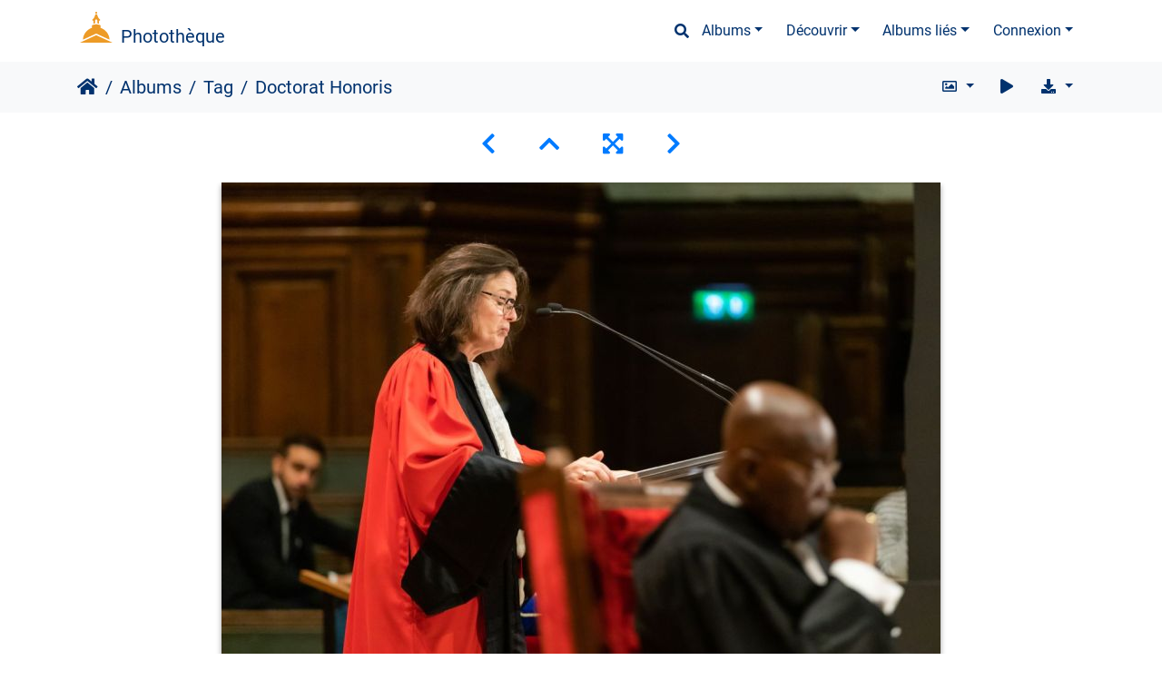

--- FILE ---
content_type: text/html; charset=utf-8
request_url: https://phototheque.univ-paris1.fr/picture.php?/35327/tags/36-relation_internationales
body_size: 17555
content:
<!DOCTYPE html>
<html lang="fr" dir="ltr">
<head>
    <meta http-equiv="Content-Type" content="text/html; charset=utf-8">
    <meta name="generator" content="Piwigo (aka PWG), see piwigo.org">
    <meta name="viewport" content="width=device-width, initial-scale=1.0, maximum-scale=1.0, viewport-fit=cover">
    <meta name="mobile-web-app-capable" content="yes">
    <meta name="apple-mobile-web-app-capable" content="yes">
    <meta name="apple-mobile-web-app-status-bar-style" content="black-translucent">
    <meta http-equiv="X-UA-Compatible" content="IE=edge">
    <meta name="author" content="CLAIR OBSCUR PHOTO">
    <meta name="keywords" content="Centre Sorbonne, Christine Neau-Leduc, DHC, Doctorat honoris causa, Evènement, format paysage, Grand amphi, Institution, présidence, Relation Internationales, Remise prix / médailles, Université Paris 1 Panthéon-Sorbonne">
    <meta name="description" content="Doctorat Honoris  - DoctoratHonoris-©-0138.jpg">

    <title>Doctorat Honoris  | Photothèque</title>
    <link rel="shortcut icon" type="image/x-icon" href="themes/default/icon/favicon.ico">
    <link rel="icon" sizes="192x192" href="themes/bootstrap_darkroom/img/logo.png">
    <link rel="apple-touch-icon" sizes="192x192" href="themes/bootstrap_darkroom/img/logo.png">
    <link rel="start" title="Accueil" href="/" >
    <link rel="search" title="Recherche" href="search.php">
    <link rel="first" title="Première" href="picture.php?/35459/tags/36-relation_internationales">
    <link rel="prev" title="Précédente" href="picture.php?/35331/tags/36-relation_internationales">
    <link rel="next" title="Suivante" href="picture.php?/35325/tags/36-relation_internationales">
    <link rel="last" title="Dernière" href="picture.php?/20562/tags/36-relation_internationales">
    <link rel="up" title="Miniatures" href="index.php?/tags/36-relation_internationales">
    <link rel="canonical" href="picture.php?/35327">

     <link rel="stylesheet" type="text/css" href="themes/bootstrap_darkroom/css/bootstrap-default/bootstrap.min.css?v16.2.0">
<link rel="stylesheet" type="text/css" href="themes/bootstrap_darkroom/node_modules/typeface-roboto/index.css?v16.2.0">
<link rel="stylesheet" type="text/css" href="themes/bootstrap_darkroom/node_modules/@fortawesome/fontawesome-free/css/all.min.css?v16.2.0">
<link rel="stylesheet" type="text/css" href="themes/bootstrap_darkroom/assets/photography-icons/css/PhotographyIcons.css?v16.2.0">
<link rel="stylesheet" type="text/css" href="themes/bootstrap_darkroom/node_modules/bootstrap-social/bootstrap-social.css?v16.2.0">
<link rel="stylesheet" type="text/css" href="themes/bootstrap_darkroom/node_modules/photoswipe/dist/default-skin/default-skin.css?v16.2.0">
<link rel="stylesheet" type="text/css" href="themes/bootstrap_darkroom/node_modules/photoswipe/dist/photoswipe.css?v16.2.0">
<link rel="stylesheet" type="text/css" href="themes/bootstrap_darkroom/css/bootstrap-default/skin.css?v16.2.0">
<link rel="stylesheet" type="text/css" href="themes/bootstrap_darkroom/theme.css?v16.2.0">
<link rel="stylesheet" type="text/css" href="plugins/AMenuManager/amm2.css?v16.2.0">
<link rel="stylesheet" type="text/css" href="local/css/bootstrap_darkroom-rules.css?v16.2.0">
<link rel="stylesheet" type="text/css" href="local/css/rules.css?v16.2.0">
<script type="text/javascript" src="themes/bootstrap_darkroom/node_modules/jquery/dist/jquery.min.js?v16.2.0"></script>
<script type="text/javascript" src="plugins/AMenuManager/js/amm_randomPictPublic.js?v16.2.0"></script>
    
<!-- Plugin Statistics -->


<!-- Matomo -->
<script type="text/javascript">
  var _paq = window._paq = window._paq || [];
  /* tracker methods like "setCustomDimension" should be called before "trackPageView" */
  _paq.push(['trackPageView']);
  _paq.push(['enableLinkTracking']);
  (function() {
    var u="//stats-consult.univ-paris1.fr/";
    _paq.push(['setTrackerUrl', u+'matomo.php']);
    _paq.push(['setSiteId', '49']);
    var d=document, g=d.createElement('script'), s=d.getElementsByTagName('script')[0];
    g.type='text/javascript'; g.async=true; g.src=u+'matomo.js'; s.parentNode.insertBefore(g,s);
  })();
</script>
<noscript><p><img src="//stats-consult.univ-paris1.fr/matomo.php?idsite=49&amp;rec=1" style="border:0;" alt="" /></p></noscript>
<!-- End Matomo Code -->


<!-- Plugin Statistics -->

<link rel="prerender" href="picture.php?/35325/tags/36-relation_internationales"><style type="text/css">
dl#mbIdentification dd:first-of-type { padding-bottom:0 !important; }#mbIdentification .casu { margin:0 1px; }button.casu { center; width: 200px; border: none; margin: 0; padding: 0;}img.casu { padding: 0; margin: 0; width: 100%;}legend.casu { font-size: 12px; }hr.casu { padding: 0.5rem; }</style>
</head>

<body id="thePicturePage" class="section-tags tag-36 image-35327 "  data-infos='{"section":"tags","tag_ids":["36"],"image_id":"35327"}'>

<div id="wrapper">
        <nav class="navbar navbar-expand-lg navbar-main bg-dark navbar-dark">
            <div class="container">
                <a class="navbar-brand mr-auto" href="/">Photothèque</a>
                <button type="button" class="navbar-toggler" data-toggle="collapse" data-target="#navbar-menubar" aria-controls="navbar-menubar" aria-expanded="false" aria-label="Toggle navigation">
                    <span class="fas fa-bars"></span>
                </button>
                <div class="collapse navbar-collapse" id="navbar-menubar">
                  <form class="form-inline navbar-form ml-auto" role="search" action="qsearch.php" method="get" id="quicksearch" onsubmit="return this.q.value!='' && this.q.value!=qsearch_prompt;">
                    <i class="fas fa-search" title="Recherche" aria-hidden="true"></i>
                    <div class="form-group">
                        <input type="text" name="q" id="qsearchInput" class="form-control" placeholder="Recherche" />
                    </div>
                  </form>
<!-- Start of menubar.tpl -->
<ul class="navbar-nav">
<li id="categoriesDropdownMenu" class="nav-item dropdown">
    <a href="#" class="nav-link dropdown-toggle" data-toggle="dropdown">Albums</a>
    <div class="dropdown-menu dropdown-menu-right" role="menu">
        <a class="dropdown-item" data-level="0" href="index.php?/category/5">
            Reportages
            <span class="badge badge-secondary ml-2" title="1602 photos dans 76 sous-albums">1602</span>
        </a>
        <a class="dropdown-item" data-level="0" href="index.php?/category/6">
            Balades
            <span class="badge badge-secondary ml-2" title="54 photos dans cet album">54</span>
        </a>
        <a class="dropdown-item" data-level="0" href="index.php?/category/185">
            Espace presse
            <span class="badge badge-secondary ml-2" title="6 photos dans cet album">6</span>
        </a>
        <div class="dropdown-divider"></div>
        <div class="dropdown-header">1683 photos</div>
    </div>
</li>
    <li class="nav-item dropdown">                                                                                                                                                   
        <a href="#" class="nav-link dropdown-toggle" data-toggle="dropdown">Découvrir</a>
        <div class="dropdown-menu dropdown-menu-right" role="menu">
      <a class="dropdown-item" href="tags.php" title="Voir les tags disponibles">Tags
          <span class="badge badge-secondary ml-2">733</span>      </a>
      <a class="dropdown-item" href="search.php" title="recherche" rel="search">Recherche
                </a>
      <a class="dropdown-item" href="about.php" title="À propos de Piwigo">À propos
                </a>
      <a class="dropdown-item" href="notification.php" title="flux RSS" rel="nofollow">Notifications RSS
                </a>
            <div class="dropdown-divider"></div>
		<a class="dropdown-item" href="index.php?/most_visited" title="afficher les photos les plus vues">Plus vues</a>
		<a class="dropdown-item" href="index.php?/best_rated" title="afficher les photos les mieux notées">Mieux notées</a>
		<a class="dropdown-item" href="random.php" title="afficher un ensemble de photos prises au hasard" rel="nofollow">Photos au hasard</a>
		<a class="dropdown-item" href="index.php?/recent_pics" title="afficher les photos les plus récentes">Photos récentes</a>
		<a class="dropdown-item" href="index.php?/recent_cats" title="afficher les albums récemment mis à jour ou créés">Albums récents</a>
		<a class="dropdown-item" href="index.php?/created-monthly-calendar" title="affichage année par année, mois par mois, jour par jour" rel="nofollow">Calendrier</a>
        </div>
    </li>
<li id="relatedCategoriesDropdownMenu" class="nav-item dropdown">
    <a href="#" class="nav-link dropdown-toggle" data-toggle="dropdown">Albums liés</a>
    <div class="dropdown-menu dropdown-menu-right" role="menu">
       <span class="dropdown-item" data-level="0">Reportages
        <span class="badge badge-secondary ml-2" title="sub-albums">3</span>
       </span>
       <a href="index.php?/category/423"  rel="nofollow" class="dropdown-item" data-level="1">DHC Nana Addo Dankwa Akufo-Addo
        <span class="badge badge-primary ml-2" title="">53</span>
       </a>
       <a href="index.php?/category/349"  rel="nofollow" class="dropdown-item" data-level="1">Semaine UNA Europa à Paris 1
        <span class="badge badge-primary ml-2" title="">16</span>
       </a>
       <a href="index.php?/category/48"  rel="nofollow" class="dropdown-item" data-level="1">Le Dr Denis Mukwege en Sorbonne
        <span class="badge badge-primary ml-2" title="">15</span>
       </a>
       <a href="index.php?/category/6"  rel="nofollow" class="dropdown-item" data-level="0">Balades
        <span class="badge badge-primary ml-2" title="">3</span>
       </a>
    </div>
</li>

<li class="nav-item dropdown" id="identificationDropdown">

    <a href="#" class="nav-link dropdown-toggle" data-toggle="dropdown">Connexion</a>
    <div class="dropdown-menu dropdown-menu-right" role="menu">
<div class="dropdown-header"><dd><form id="quickconnect" method="get" action="identification.php"><fieldset style="text-align:center;"><legend class="casu">Authentification avec :</legend><input type="hidden" name="redirect" value="%2Fpicture.php%3F%2F35327%2Ftags%2F36-relation_internationales"><button type="submit" name="authCASU" class="casu" value=""><img class="casu" src="https://www.pantheonsorbonne.fr/sites/default/files/2025-07/Logotype_Panth%C3%A9onSorbonne-Horizontal_RVB_BleuDor%C3%A9%20%281%29.png" alt="Université Paris 1 Panthéon-Sorbonne" /></button><hr class="casu"/><button class="casualt" type="submit" name="noCAS" value="noCAS">Accès presse</button>            </fieldset>
        </form>
    </dd>
         </div>

    </div>


</li>

</ul>
<!-- End of menubar.tpl -->

                </div>
            </div>
        </nav>





<!-- End of header.tpl -->


<style>
.downloadSizeDetails {font-style:italic; font-size:80%;}
</style>


<div id="downloadSizeBox" class="switchBox" style="display:none">
  <div class="switchBoxTitle">Télécharger - Tailles de photo</div>
  <a href="./plugins/download_by_size/action.php?id=35327&amp;part=e&amp;download&amp;size=2small" rel="nofollow">
    XXS - minuscule<span class="downloadSizeDetails"> (240 x 160)</span>
  </a><br>
  <a href="./plugins/download_by_size/action.php?id=35327&amp;part=e&amp;download&amp;size=xsmall" rel="nofollow">
    XS - très petit<span class="downloadSizeDetails"> (432 x 288)</span>
  </a><br>
  <a href="./plugins/download_by_size/action.php?id=35327&amp;part=e&amp;download&amp;size=small" rel="nofollow">
    S - petit<span class="downloadSizeDetails"> (576 x 384)</span>
  </a><br>
  <a href="./plugins/download_by_size/action.php?id=35327&amp;part=e&amp;download&amp;size=medium" rel="nofollow">
    M - moyen<span class="downloadSizeDetails"> (792 x 528)</span>
  </a><br>
  <a href="./plugins/download_by_size/action.php?id=35327&amp;part=e&amp;download&amp;size=large" rel="nofollow">
    L - grand<span class="downloadSizeDetails"> (1008 x 672)</span>
  </a><br>
  <a href="./plugins/download_by_size/action.php?id=35327&amp;part=e&amp;download&amp;size=xlarge" rel="nofollow">
    XL - très grand<span class="downloadSizeDetails"> (1200 x 800)</span>
  </a><br>
  <a href="./plugins/download_by_size/action.php?id=35327&amp;part=e&amp;download&amp;size=xxlarge" rel="nofollow">
    XXL - énorme<span class="downloadSizeDetails"> (1656 x 1104)</span>
  </a><br>
</div>
<!-- Start of picture.tpl -->


<nav class="navbar navbar-contextual navbar-expand-lg navbar-light bg-light sticky-top mb-2">
    <div class="container">
        <div class="navbar-brand">
            <div class="nav-breadcrumb d-inline-flex"><a class="nav-breadcrumb-item" href="/">Accueil</a><a class="nav-breadcrumb-item" href="index.php?/categories">Albums</a><a class="nav-breadcrumb-item" href="tags.php" title="Voir les tags disponibles">Tag</a> <span class="nav-breadcrumb-item active">Doctorat Honoris </span></div>
        </div>
        <button type="button" class="navbar-toggler" data-toggle="collapse" data-target="#secondary-navbar" aria-controls="secondary-navbar" aria-expanded="false" aria-label="Toggle navigation">
            <span class="fas fa-bars"></span>
        </button>
        <div class="navbar-collapse collapse justify-content-end" id="secondary-navbar">
            <ul class="navbar-nav">
                <li class="nav-item dropdown">
                    <a href="#" class="nav-link dropdown-toggle" data-toggle="dropdown" title="Tailles de photo">
                        <i class="far fa-image fa-fw" aria-hidden="true"></i><span class="d-lg-none ml-2">Tailles de photo</span>
                    </a>
                    <div class="dropdown-menu dropdown-menu-right" role="menu">
                        <a id="derivative2small" class="dropdown-item derivative-li" href="javascript:changeImgSrc('_data/i/upload/2022/12/02/20221202230726-37136cf6-2s.jpg','2small','2small')" rel="nofollow">
                                XXS - minuscule<span class="derivativeSizeDetails"> (240 x 160)</span>
                        </a>
                        <a id="derivativexsmall" class="dropdown-item derivative-li" href="javascript:changeImgSrc('_data/i/upload/2022/12/02/20221202230726-37136cf6-xs.jpg','xsmall','xsmall')" rel="nofollow">
                                XS - très petit<span class="derivativeSizeDetails"> (432 x 288)</span>
                        </a>
                        <a id="derivativesmall" class="dropdown-item derivative-li" href="javascript:changeImgSrc('_data/i/upload/2022/12/02/20221202230726-37136cf6-sm.jpg','small','small')" rel="nofollow">
                                S - petit<span class="derivativeSizeDetails"> (576 x 384)</span>
                        </a>
                        <a id="derivativemedium" class="dropdown-item derivative-li active" href="javascript:changeImgSrc('_data/i/upload/2022/12/02/20221202230726-37136cf6-me.jpg','medium','medium')" rel="nofollow">
                                M - moyen<span class="derivativeSizeDetails"> (792 x 528)</span>
                        </a>
                        <a id="derivativelarge" class="dropdown-item derivative-li" href="javascript:changeImgSrc('_data/i/upload/2022/12/02/20221202230726-37136cf6-la.jpg','large','large')" rel="nofollow">
                                L - grand<span class="derivativeSizeDetails"> (1008 x 672)</span>
                        </a>
                        <a id="derivativexlarge" class="dropdown-item derivative-li" href="javascript:changeImgSrc('_data/i/upload/2022/12/02/20221202230726-37136cf6-xl.jpg','xlarge','xlarge')" rel="nofollow">
                                XL - très grand<span class="derivativeSizeDetails"> (1200 x 800)</span>
                        </a>
                        <a id="derivativexxlarge" class="dropdown-item derivative-li" href="javascript:changeImgSrc('_data/i/upload/2022/12/02/20221202230726-37136cf6-xx.jpg','xxlarge','xxlarge')" rel="nofollow">
                                XXL - énorme<span class="derivativeSizeDetails"> (1656 x 1104)</span>
                        </a>
                    </div>
                </li>
                <li class="nav-item">
                    <a class="nav-link" href="javascript:;" title="diaporama" id="startSlideshow" rel="nofollow">
                        <i class="fas fa-play fa-fw" aria-hidden="true"></i><span class="d-lg-none ml-2 text-capitalize">diaporama</span>
                    </a>
                </li>
                <li class="nav-item">
                    <a id="downloadSwitchLink" class="nav-link" href="#" title="Télécharger ce fichier" rel="nofollow">
                        <i class="fas fa-download fa-fw" aria-hidden="true"></i><span class="d-lg-none ml-2">Télécharger ce fichier</span>
                    </a>
                 </li>
            </ul>
        </div>
    </div>
</nav>


<div id="main-picture-container" class="container">


  <div class="row justify-content-center">
    <div id="navigationButtons" class="col-12 py-2">
<a href="picture.php?/35331/tags/36-relation_internationales" title="Précédente : Doctorat Honoris " id="navPrevPicture"><i class="fas fa-chevron-left" aria-hidden="true"></i></a><a href="index.php?/tags/36-relation_internationales" title="Miniatures"><i class="fas fa-chevron-up"></i></a><a href="javascript:;" title="Plein écran" id="startPhotoSwipe"><i class="fas fa-expand-arrows-alt" aria-hidden="true"></i></a><a href="picture.php?/35325/tags/36-relation_internationales" title="Suivante : Doctorat Honoris " id="navNextPicture"><i class="fas fa-chevron-right" aria-hidden="true"></i></a>    </div>
  </div>

  <div id="theImage" class="row d-block justify-content-center mb-3">
    <img class="path-ext-jpg file-ext-jpg" src="_data/i/upload/2022/12/02/20221202230726-37136cf6-me.jpg" width="792" height="528" alt="DoctoratHonoris-©-0138.jpg" id="theMainImage" usemap="#mapmedium" title="Doctorat Honoris  - DoctoratHonoris-©-0138.jpg">
  
<map name="map2small"><area shape=rect coords="0,0,60,160" href="picture.php?/35331/tags/36-relation_internationales" title="Précédente : Doctorat Honoris " alt="Doctorat Honoris "><area shape=rect coords="60,0,179,40" href="index.php?/tags/36-relation_internationales" title="Miniatures" alt="Miniatures"><area shape=rect coords="180,0,240,160" href="picture.php?/35325/tags/36-relation_internationales" title="Suivante : Doctorat Honoris " alt="Doctorat Honoris "></map><map name="mapxsmall"><area shape=rect coords="0,0,108,288" href="picture.php?/35331/tags/36-relation_internationales" title="Précédente : Doctorat Honoris " alt="Doctorat Honoris "><area shape=rect coords="108,0,322,72" href="index.php?/tags/36-relation_internationales" title="Miniatures" alt="Miniatures"><area shape=rect coords="324,0,432,288" href="picture.php?/35325/tags/36-relation_internationales" title="Suivante : Doctorat Honoris " alt="Doctorat Honoris "></map><map name="mapsmall"><area shape=rect coords="0,0,144,384" href="picture.php?/35331/tags/36-relation_internationales" title="Précédente : Doctorat Honoris " alt="Doctorat Honoris "><area shape=rect coords="144,0,429,96" href="index.php?/tags/36-relation_internationales" title="Miniatures" alt="Miniatures"><area shape=rect coords="433,0,576,384" href="picture.php?/35325/tags/36-relation_internationales" title="Suivante : Doctorat Honoris " alt="Doctorat Honoris "></map><map name="mapmedium"><area shape=rect coords="0,0,198,528" href="picture.php?/35331/tags/36-relation_internationales" title="Précédente : Doctorat Honoris " alt="Doctorat Honoris "><area shape=rect coords="198,0,591,132" href="index.php?/tags/36-relation_internationales" title="Miniatures" alt="Miniatures"><area shape=rect coords="595,0,792,528" href="picture.php?/35325/tags/36-relation_internationales" title="Suivante : Doctorat Honoris " alt="Doctorat Honoris "></map><map name="maplarge"><area shape=rect coords="0,0,252,672" href="picture.php?/35331/tags/36-relation_internationales" title="Précédente : Doctorat Honoris " alt="Doctorat Honoris "><area shape=rect coords="252,0,752,168" href="index.php?/tags/36-relation_internationales" title="Miniatures" alt="Miniatures"><area shape=rect coords="757,0,1008,672" href="picture.php?/35325/tags/36-relation_internationales" title="Suivante : Doctorat Honoris " alt="Doctorat Honoris "></map><map name="mapxlarge"><area shape=rect coords="0,0,300,800" href="picture.php?/35331/tags/36-relation_internationales" title="Précédente : Doctorat Honoris " alt="Doctorat Honoris "><area shape=rect coords="300,0,895,200" href="index.php?/tags/36-relation_internationales" title="Miniatures" alt="Miniatures"><area shape=rect coords="902,0,1200,800" href="picture.php?/35325/tags/36-relation_internationales" title="Suivante : Doctorat Honoris " alt="Doctorat Honoris "></map><map name="mapxxlarge"><area shape=rect coords="0,0,414,1104" href="picture.php?/35331/tags/36-relation_internationales" title="Précédente : Doctorat Honoris " alt="Doctorat Honoris "><area shape=rect coords="414,0,1235,276" href="index.php?/tags/36-relation_internationales" title="Miniatures" alt="Miniatures"><area shape=rect coords="1245,0,1656,1104" href="picture.php?/35325/tags/36-relation_internationales" title="Suivante : Doctorat Honoris " alt="Doctorat Honoris "></map>
  </div>


  <div id="theImageComment" class="row justify-content-center mb-3">
  </div>

    </div>

<div id="carousel-container" class="container">
  <div id="theImageCarousel" class="row mx-0 d-none">
    <div class="col-lg-10 col-md-12 mx-auto">
      <div id="thumbnailCarousel" class="slick-carousel">
                        <div class="text-center">
          <a  href="picture.php?/35459/tags/36-relation_internationales" data-index="0" data-name="Doctorat Honoris " data-description="" data-src-xlarge="_data/i/upload/2022/12/02/20221202232348-3e6b0ba3-xx.jpg" data-size-xlarge="1656 x 1104" data-src-large="_data/i/upload/2022/12/02/20221202232348-3e6b0ba3-la.jpg" data-size-large="1008 x 672" data-src-medium="_data/i/upload/2022/12/02/20221202232348-3e6b0ba3-me.jpg" data-size-medium="792 x 528">
            <img data-lazy="_data/i/upload/2022/12/02/20221202232348-3e6b0ba3-sq.jpg" alt="Doctorat Honoris " title="" class="img-fluid path-ext-jpg file-ext-jpg">
          </a>
        </div>
                        <div class="text-center">
          <a  href="picture.php?/35446/tags/36-relation_internationales" data-index="1" data-name="DHC " data-description="En présence de Chrysoula Zacharopoulou, secrétaire d’État chargée du Développement, de la francophonie et des Partenariats internationaux, et de Christophe Kerrero, recteur de l’académie de Paris et de la région académique Île-de-France, chancelier des universités de Paris et d’Île-de-France, remise des insignes de docteur honoris causa par la présidente de l’université, Christine Neau-Leduc à Monsieur Nana Akufo-Addo, président de la République du Ghana." data-src-xlarge="_data/i/upload/2022/12/02/20221202232232-ac31caab-xx.jpg" data-size-xlarge="1656 x 1104" data-src-large="_data/i/upload/2022/12/02/20221202232232-ac31caab-la.jpg" data-size-large="1008 x 672" data-src-medium="_data/i/upload/2022/12/02/20221202232232-ac31caab-me.jpg" data-size-medium="792 x 528">
            <img data-lazy="_data/i/upload/2022/12/02/20221202232232-ac31caab-sq.jpg" alt="DHC " title="" class="img-fluid path-ext-jpg file-ext-jpg">
          </a>
        </div>
                        <div class="text-center">
          <a  href="picture.php?/35445/tags/36-relation_internationales" data-index="2" data-name="Doctorat Honoris " data-description="" data-src-xlarge="_data/i/upload/2022/12/02/20221202232218-715a01a4-xx.jpg" data-size-xlarge="1656 x 1104" data-src-large="_data/i/upload/2022/12/02/20221202232218-715a01a4-la.jpg" data-size-large="1008 x 672" data-src-medium="_data/i/upload/2022/12/02/20221202232218-715a01a4-me.jpg" data-size-medium="792 x 528">
            <img data-lazy="_data/i/upload/2022/12/02/20221202232218-715a01a4-sq.jpg" alt="Doctorat Honoris " title="" class="img-fluid path-ext-jpg file-ext-jpg">
          </a>
        </div>
                        <div class="text-center">
          <a  href="picture.php?/35435/tags/36-relation_internationales" data-index="3" data-name="Doctorat Honoris " data-description="" data-src-xlarge="_data/i/upload/2022/12/02/20221202232059-f358496e-xx.jpg" data-size-xlarge="1656 x 1104" data-src-large="_data/i/upload/2022/12/02/20221202232059-f358496e-la.jpg" data-size-large="1008 x 672" data-src-medium="_data/i/upload/2022/12/02/20221202232059-f358496e-me.jpg" data-size-medium="792 x 528">
            <img data-lazy="_data/i/upload/2022/12/02/20221202232059-f358496e-sq.jpg" alt="Doctorat Honoris " title="" class="img-fluid path-ext-jpg file-ext-jpg">
          </a>
        </div>
                        <div class="text-center">
          <a  href="picture.php?/35411/tags/36-relation_internationales" data-index="4" data-name="Doctorat Honoris " data-description="" data-src-xlarge="_data/i/upload/2022/12/02/20221202231829-c03eca8b-xx.jpg" data-size-xlarge="1656 x 1104" data-src-large="_data/i/upload/2022/12/02/20221202231829-c03eca8b-la.jpg" data-size-large="1008 x 672" data-src-medium="_data/i/upload/2022/12/02/20221202231829-c03eca8b-me.jpg" data-size-medium="792 x 528">
            <img data-lazy="_data/i/upload/2022/12/02/20221202231829-c03eca8b-sq.jpg" alt="Doctorat Honoris " title="" class="img-fluid path-ext-jpg file-ext-jpg">
          </a>
        </div>
                        <div class="text-center">
          <a  href="picture.php?/35410/tags/36-relation_internationales" data-index="5" data-name="Doctorat Honoris " data-description="" data-src-xlarge="_data/i/upload/2022/12/02/20221202231819-a8f879c5-xx.jpg" data-size-xlarge="828 x 1242" data-src-large="_data/i/upload/2022/12/02/20221202231819-a8f879c5-la.jpg" data-size-large="504 x 756" data-src-medium="_data/i/upload/2022/12/02/20221202231819-a8f879c5-me.jpg" data-size-medium="396 x 594">
            <img data-lazy="_data/i/upload/2022/12/02/20221202231819-a8f879c5-sq.jpg" alt="Doctorat Honoris " title="" class="img-fluid path-ext-jpg file-ext-jpg">
          </a>
        </div>
                        <div class="text-center">
          <a  href="picture.php?/35400/tags/36-relation_internationales" data-index="6" data-name="Doctorat Honoris " data-description="" data-src-xlarge="_data/i/upload/2022/12/02/20221202231716-1c7cc61a-xx.jpg" data-size-xlarge="1656 x 1104" data-src-large="_data/i/upload/2022/12/02/20221202231716-1c7cc61a-la.jpg" data-size-large="1008 x 672" data-src-medium="_data/i/upload/2022/12/02/20221202231716-1c7cc61a-me.jpg" data-size-medium="792 x 528">
            <img data-lazy="_data/i/upload/2022/12/02/20221202231716-1c7cc61a-sq.jpg" alt="Doctorat Honoris " title="" class="img-fluid path-ext-jpg file-ext-jpg">
          </a>
        </div>
                        <div class="text-center">
          <a  href="picture.php?/35396/tags/36-relation_internationales" data-index="7" data-name="DHC " data-description="En présence de Chrysoula Zacharopoulou, secrétaire d’État chargée du Développement, de la francophonie et des Partenariats internationaux, et de Christophe Kerrero, recteur de l’académie de Paris et de la région académique Île-de-France, chancelier des universités de Paris et d’Île-de-France, remise des insignes de docteur honoris causa par la présidente de l’université, Christine Neau-Leduc à Monsieur Nana Akufo-Addo, président de la République du Ghana." data-src-xlarge="_data/i/upload/2022/12/02/20221202231623-bc54c48c-xx.jpg" data-size-xlarge="1656 x 1103" data-src-large="_data/i/upload/2022/12/02/20221202231623-bc54c48c-la.jpg" data-size-large="1008 x 671" data-src-medium="_data/i/upload/2022/12/02/20221202231623-bc54c48c-me.jpg" data-size-medium="792 x 527">
            <img data-lazy="_data/i/upload/2022/12/02/20221202231623-bc54c48c-sq.jpg" alt="DHC " title="" class="img-fluid path-ext-jpg file-ext-jpg">
          </a>
        </div>
                        <div class="text-center">
          <a  href="picture.php?/35395/tags/36-relation_internationales" data-index="8" data-name="Doctorat Honoris " data-description="" data-src-xlarge="_data/i/upload/2022/12/02/20221202231608-fdd1741f-xx.jpg" data-size-xlarge="1656 x 1104" data-src-large="_data/i/upload/2022/12/02/20221202231608-fdd1741f-la.jpg" data-size-large="1008 x 672" data-src-medium="_data/i/upload/2022/12/02/20221202231608-fdd1741f-me.jpg" data-size-medium="792 x 528">
            <img data-lazy="_data/i/upload/2022/12/02/20221202231608-fdd1741f-sq.jpg" alt="Doctorat Honoris " title="" class="img-fluid path-ext-jpg file-ext-jpg">
          </a>
        </div>
                        <div class="text-center">
          <a  href="picture.php?/35394/tags/36-relation_internationales" data-index="9" data-name="Doctorat Honoris " data-description="" data-src-xlarge="_data/i/upload/2022/12/02/20221202231601-02702e10-xx.jpg" data-size-xlarge="1656 x 1104" data-src-large="_data/i/upload/2022/12/02/20221202231601-02702e10-la.jpg" data-size-large="1008 x 672" data-src-medium="_data/i/upload/2022/12/02/20221202231601-02702e10-me.jpg" data-size-medium="792 x 528">
            <img data-lazy="_data/i/upload/2022/12/02/20221202231601-02702e10-sq.jpg" alt="Doctorat Honoris " title="" class="img-fluid path-ext-jpg file-ext-jpg">
          </a>
        </div>
                        <div class="text-center">
          <a  href="picture.php?/35391/tags/36-relation_internationales" data-index="10" data-name="Doctorat Honoris " data-description="" data-src-xlarge="_data/i/upload/2022/12/02/20221202231542-ba3de1c5-xx.jpg" data-size-xlarge="1656 x 1104" data-src-large="_data/i/upload/2022/12/02/20221202231542-ba3de1c5-la.jpg" data-size-large="1008 x 672" data-src-medium="_data/i/upload/2022/12/02/20221202231542-ba3de1c5-me.jpg" data-size-medium="792 x 528">
            <img data-lazy="_data/i/upload/2022/12/02/20221202231542-ba3de1c5-sq.jpg" alt="Doctorat Honoris " title="" class="img-fluid path-ext-jpg file-ext-jpg">
          </a>
        </div>
                        <div class="text-center">
          <a  href="picture.php?/35374/tags/36-relation_internationales" data-index="11" data-name="Doctorat Honoris " data-description="" data-src-xlarge="_data/i/upload/2022/12/02/20221202231354-21c3b8a6-xx.jpg" data-size-xlarge="828 x 1242" data-src-large="_data/i/upload/2022/12/02/20221202231354-21c3b8a6-la.jpg" data-size-large="504 x 756" data-src-medium="_data/i/upload/2022/12/02/20221202231354-21c3b8a6-me.jpg" data-size-medium="396 x 594">
            <img data-lazy="_data/i/upload/2022/12/02/20221202231354-21c3b8a6-sq.jpg" alt="Doctorat Honoris " title="" class="img-fluid path-ext-jpg file-ext-jpg">
          </a>
        </div>
                        <div class="text-center">
          <a  href="picture.php?/35373/tags/36-relation_internationales" data-index="12" data-name="Doctorat Honoris " data-description="" data-src-xlarge="_data/i/upload/2022/12/02/20221202231346-733d88a8-xx.jpg" data-size-xlarge="827 x 1242" data-src-large="_data/i/upload/2022/12/02/20221202231346-733d88a8-la.jpg" data-size-large="503 x 756" data-src-medium="_data/i/upload/2022/12/02/20221202231346-733d88a8-me.jpg" data-size-medium="395 x 594">
            <img data-lazy="_data/i/upload/2022/12/02/20221202231346-733d88a8-sq.jpg" alt="Doctorat Honoris " title="" class="img-fluid path-ext-jpg file-ext-jpg">
          </a>
        </div>
                        <div class="text-center">
          <a  href="picture.php?/35364/tags/36-relation_internationales" data-index="13" data-name="Doctorat Honoris " data-description="" data-src-xlarge="_data/i/upload/2022/12/02/20221202231232-a262b3d7-xx.jpg" data-size-xlarge="1656 x 1104" data-src-large="_data/i/upload/2022/12/02/20221202231232-a262b3d7-la.jpg" data-size-large="1008 x 672" data-src-medium="_data/i/upload/2022/12/02/20221202231232-a262b3d7-me.jpg" data-size-medium="792 x 528">
            <img data-lazy="_data/i/upload/2022/12/02/20221202231232-a262b3d7-sq.jpg" alt="Doctorat Honoris " title="" class="img-fluid path-ext-jpg file-ext-jpg">
          </a>
        </div>
                        <div class="text-center">
          <a  href="picture.php?/35363/tags/36-relation_internationales" data-index="14" data-name="Doctorat Honoris " data-description="" data-src-xlarge="_data/i/upload/2022/12/02/20221202231225-8f1110da-xx.jpg" data-size-xlarge="1656 x 1104" data-src-large="_data/i/upload/2022/12/02/20221202231225-8f1110da-la.jpg" data-size-large="1008 x 672" data-src-medium="_data/i/upload/2022/12/02/20221202231225-8f1110da-me.jpg" data-size-medium="792 x 528">
            <img data-lazy="_data/i/upload/2022/12/02/20221202231225-8f1110da-sq.jpg" alt="Doctorat Honoris " title="" class="img-fluid path-ext-jpg file-ext-jpg">
          </a>
        </div>
                        <div class="text-center">
          <a  href="picture.php?/35353/tags/36-relation_internationales" data-index="15" data-name="DHC " data-description="En présence de Chrysoula Zacharopoulou, secrétaire d’État chargée du Développement, de la francophonie et des Partenariats internationaux, et de Christophe Kerrero, recteur de l’académie de Paris et de la région académique Île-de-France, chancelier des universités de Paris et d’Île-de-France, remise des insignes de docteur honoris causa par la présidente de l’université, Christine Neau-Leduc à Monsieur Nana Akufo-Addo, président de la République du Ghana." data-src-xlarge="_data/i/upload/2022/12/02/20221202231048-7f0c5fce-xx.jpg" data-size-xlarge="1656 x 1104" data-src-large="_data/i/upload/2022/12/02/20221202231048-7f0c5fce-la.jpg" data-size-large="1008 x 672" data-src-medium="_data/i/upload/2022/12/02/20221202231048-7f0c5fce-me.jpg" data-size-medium="792 x 528">
            <img data-lazy="_data/i/upload/2022/12/02/20221202231048-7f0c5fce-sq.jpg" alt="DHC " title="" class="img-fluid path-ext-jpg file-ext-jpg">
          </a>
        </div>
                        <div class="text-center">
          <a  href="picture.php?/35338/tags/36-relation_internationales" data-index="16" data-name="Doctorat Honoris " data-description="" data-src-xlarge="_data/i/upload/2022/12/02/20221202230847-740eaf9f-xx.jpg" data-size-xlarge="1656 x 1104" data-src-large="_data/i/upload/2022/12/02/20221202230847-740eaf9f-la.jpg" data-size-large="1008 x 672" data-src-medium="_data/i/upload/2022/12/02/20221202230847-740eaf9f-me.jpg" data-size-medium="792 x 528">
            <img data-lazy="_data/i/upload/2022/12/02/20221202230847-740eaf9f-sq.jpg" alt="Doctorat Honoris " title="" class="img-fluid path-ext-jpg file-ext-jpg">
          </a>
        </div>
                        <div class="text-center">
          <a  href="picture.php?/35331/tags/36-relation_internationales" data-index="17" data-name="Doctorat Honoris " data-description="" data-src-xlarge="_data/i/upload/2022/12/02/20221202230752-8339d2f8-xx.jpg" data-size-xlarge="828 x 1242" data-src-large="_data/i/upload/2022/12/02/20221202230752-8339d2f8-la.jpg" data-size-large="504 x 756" data-src-medium="_data/i/upload/2022/12/02/20221202230752-8339d2f8-me.jpg" data-size-medium="396 x 594">
            <img data-lazy="_data/i/upload/2022/12/02/20221202230752-8339d2f8-sq.jpg" alt="Doctorat Honoris " title="" class="img-fluid path-ext-jpg file-ext-jpg">
          </a>
        </div>
                        <div class="text-center thumbnail-active">
          <a  id="thumbnail-active" href="picture.php?/35327/tags/36-relation_internationales" data-index="18" data-name="Doctorat Honoris " data-description="" data-src-xlarge="_data/i/upload/2022/12/02/20221202230726-37136cf6-xx.jpg" data-size-xlarge="1656 x 1104" data-src-large="_data/i/upload/2022/12/02/20221202230726-37136cf6-la.jpg" data-size-large="1008 x 672" data-src-medium="_data/i/upload/2022/12/02/20221202230726-37136cf6-me.jpg" data-size-medium="792 x 528">
            <img data-lazy="_data/i/upload/2022/12/02/20221202230726-37136cf6-sq.jpg" alt="Doctorat Honoris " title="" class="img-fluid path-ext-jpg file-ext-jpg">
          </a>
        </div>
                        <div class="text-center">
          <a  href="picture.php?/35325/tags/36-relation_internationales" data-index="19" data-name="Doctorat Honoris " data-description="" data-src-xlarge="_data/i/upload/2022/12/02/20221202230715-50989a85-xx.jpg" data-size-xlarge="828 x 1242" data-src-large="_data/i/upload/2022/12/02/20221202230715-50989a85-la.jpg" data-size-large="504 x 756" data-src-medium="_data/i/upload/2022/12/02/20221202230715-50989a85-me.jpg" data-size-medium="396 x 594">
            <img data-lazy="_data/i/upload/2022/12/02/20221202230715-50989a85-sq.jpg" alt="Doctorat Honoris " title="" class="img-fluid path-ext-jpg file-ext-jpg">
          </a>
        </div>
                        <div class="text-center">
          <a  href="picture.php?/35318/tags/36-relation_internationales" data-index="20" data-name="Doctorat Honoris " data-description="" data-src-xlarge="_data/i/upload/2022/12/02/20221202230619-1cdb8358-xx.jpg" data-size-xlarge="1656 x 1104" data-src-large="_data/i/upload/2022/12/02/20221202230619-1cdb8358-la.jpg" data-size-large="1008 x 672" data-src-medium="_data/i/upload/2022/12/02/20221202230619-1cdb8358-me.jpg" data-size-medium="792 x 528">
            <img data-lazy="_data/i/upload/2022/12/02/20221202230619-1cdb8358-sq.jpg" alt="Doctorat Honoris " title="" class="img-fluid path-ext-jpg file-ext-jpg">
          </a>
        </div>
                        <div class="text-center">
          <a  href="picture.php?/35317/tags/36-relation_internationales" data-index="21" data-name="Doctorat Honoris " data-description="" data-src-xlarge="_data/i/upload/2022/12/02/20221202230610-39650045-xx.jpg" data-size-xlarge="828 x 1242" data-src-large="_data/i/upload/2022/12/02/20221202230610-39650045-la.jpg" data-size-large="504 x 756" data-src-medium="_data/i/upload/2022/12/02/20221202230610-39650045-me.jpg" data-size-medium="396 x 594">
            <img data-lazy="_data/i/upload/2022/12/02/20221202230610-39650045-sq.jpg" alt="Doctorat Honoris " title="" class="img-fluid path-ext-jpg file-ext-jpg">
          </a>
        </div>
                        <div class="text-center">
          <a  href="picture.php?/35315/tags/36-relation_internationales" data-index="22" data-name="Doctorat Honoris " data-description="" data-src-xlarge="_data/i/upload/2022/12/02/20221202230554-1b3969bb-xx.jpg" data-size-xlarge="828 x 1242" data-src-large="_data/i/upload/2022/12/02/20221202230554-1b3969bb-la.jpg" data-size-large="504 x 756" data-src-medium="_data/i/upload/2022/12/02/20221202230554-1b3969bb-me.jpg" data-size-medium="396 x 594">
            <img data-lazy="_data/i/upload/2022/12/02/20221202230554-1b3969bb-sq.jpg" alt="Doctorat Honoris " title="" class="img-fluid path-ext-jpg file-ext-jpg">
          </a>
        </div>
                        <div class="text-center">
          <a  href="picture.php?/35314/tags/36-relation_internationales" data-index="23" data-name="Doctorat Honoris " data-description="" data-src-xlarge="_data/i/upload/2022/12/02/20221202230547-6d28ec4d-xx.jpg" data-size-xlarge="828 x 1242" data-src-large="_data/i/upload/2022/12/02/20221202230547-6d28ec4d-la.jpg" data-size-large="504 x 756" data-src-medium="_data/i/upload/2022/12/02/20221202230547-6d28ec4d-me.jpg" data-size-medium="396 x 594">
            <img data-lazy="_data/i/upload/2022/12/02/20221202230547-6d28ec4d-sq.jpg" alt="Doctorat Honoris " title="" class="img-fluid path-ext-jpg file-ext-jpg">
          </a>
        </div>
                        <div class="text-center">
          <a  href="picture.php?/35306/tags/36-relation_internationales" data-index="24" data-name="DHC " data-description="En présence de Chrysoula Zacharopoulou, secrétaire d’État chargée du Développement, de la francophonie et des Partenariats internationaux, et de Christophe Kerrero, recteur de l’académie de Paris et de la région académique Île-de-France, chancelier des universités de Paris et d’Île-de-France, remise des insignes de docteur honoris causa par la présidente de l’université, Christine Neau-Leduc à Monsieur Nana Akufo-Addo, président de la République du Ghana." data-src-xlarge="_data/i/upload/2022/12/02/20221202230426-d41b3b6e-xx.jpg" data-size-xlarge="1656 x 1104" data-src-large="_data/i/upload/2022/12/02/20221202230426-d41b3b6e-la.jpg" data-size-large="1008 x 672" data-src-medium="_data/i/upload/2022/12/02/20221202230426-d41b3b6e-me.jpg" data-size-medium="792 x 528">
            <img data-lazy="_data/i/upload/2022/12/02/20221202230426-d41b3b6e-sq.jpg" alt="DHC " title="" class="img-fluid path-ext-jpg file-ext-jpg">
          </a>
        </div>
                        <div class="text-center">
          <a  href="picture.php?/35300/tags/36-relation_internationales" data-index="25" data-name="Doctorat Honoris " data-description="" data-src-xlarge="_data/i/upload/2022/12/02/20221202230329-abc5f337-xx.jpg" data-size-xlarge="1656 x 1104" data-src-large="_data/i/upload/2022/12/02/20221202230329-abc5f337-la.jpg" data-size-large="1008 x 672" data-src-medium="_data/i/upload/2022/12/02/20221202230329-abc5f337-me.jpg" data-size-medium="792 x 528">
            <img data-lazy="_data/i/upload/2022/12/02/20221202230329-abc5f337-sq.jpg" alt="Doctorat Honoris " title="" class="img-fluid path-ext-jpg file-ext-jpg">
          </a>
        </div>
                        <div class="text-center">
          <a  href="picture.php?/35299/tags/36-relation_internationales" data-index="26" data-name="DHC " data-description="En présence de Chrysoula Zacharopoulou, secrétaire d’État chargée du Développement, de la francophonie et des Partenariats internationaux, et de Christophe Kerrero, recteur de l’académie de Paris et de la région académique Île-de-France, chancelier des universités de Paris et d’Île-de-France, remise des insignes de docteur honoris causa par la présidente de l’université, Christine Neau-Leduc à Monsieur Nana Akufo-Addo, président de la République du Ghana." data-src-xlarge="_data/i/upload/2022/12/02/20221202230323-0d5ce317-xx.jpg" data-size-xlarge="1656 x 1104" data-src-large="_data/i/upload/2022/12/02/20221202230323-0d5ce317-la.jpg" data-size-large="1008 x 672" data-src-medium="_data/i/upload/2022/12/02/20221202230323-0d5ce317-me.jpg" data-size-medium="792 x 528">
            <img data-lazy="_data/i/upload/2022/12/02/20221202230323-0d5ce317-sq.jpg" alt="DHC " title="" class="img-fluid path-ext-jpg file-ext-jpg">
          </a>
        </div>
                        <div class="text-center">
          <a  href="picture.php?/35294/tags/36-relation_internationales" data-index="27" data-name="Doctorat Honoris " data-description="" data-src-xlarge="_data/i/upload/2022/12/02/20221202230232-193eb0c8-xx.jpg" data-size-xlarge="828 x 1242" data-src-large="_data/i/upload/2022/12/02/20221202230232-193eb0c8-la.jpg" data-size-large="504 x 756" data-src-medium="_data/i/upload/2022/12/02/20221202230232-193eb0c8-me.jpg" data-size-medium="396 x 594">
            <img data-lazy="_data/i/upload/2022/12/02/20221202230232-193eb0c8-sq.jpg" alt="Doctorat Honoris " title="" class="img-fluid path-ext-jpg file-ext-jpg">
          </a>
        </div>
                        <div class="text-center">
          <a  href="picture.php?/35292/tags/36-relation_internationales" data-index="28" data-name="Doctorat Honoris " data-description="" data-src-xlarge="_data/i/upload/2022/12/02/20221202230213-339444e5-xx.jpg" data-size-xlarge="828 x 1242" data-src-large="_data/i/upload/2022/12/02/20221202230213-339444e5-la.jpg" data-size-large="504 x 756" data-src-medium="_data/i/upload/2022/12/02/20221202230213-339444e5-me.jpg" data-size-medium="396 x 594">
            <img data-lazy="_data/i/upload/2022/12/02/20221202230213-339444e5-sq.jpg" alt="Doctorat Honoris " title="" class="img-fluid path-ext-jpg file-ext-jpg">
          </a>
        </div>
                        <div class="text-center">
          <a  href="picture.php?/35289/tags/36-relation_internationales" data-index="29" data-name="Doctorat Honoris " data-description="" data-src-xlarge="_data/i/upload/2022/12/02/20221202230157-23e8ada6-xx.jpg" data-size-xlarge="1656 x 1104" data-src-large="_data/i/upload/2022/12/02/20221202230157-23e8ada6-la.jpg" data-size-large="1008 x 672" data-src-medium="_data/i/upload/2022/12/02/20221202230157-23e8ada6-me.jpg" data-size-medium="792 x 528">
            <img data-lazy="_data/i/upload/2022/12/02/20221202230157-23e8ada6-sq.jpg" alt="Doctorat Honoris " title="" class="img-fluid path-ext-jpg file-ext-jpg">
          </a>
        </div>
                        <div class="text-center">
          <a  href="picture.php?/35288/tags/36-relation_internationales" data-index="30" data-name="Doctorat Honoris " data-description="" data-src-xlarge="_data/i/upload/2022/12/02/20221202230151-60fce089-xx.jpg" data-size-xlarge="1656 x 1104" data-src-large="_data/i/upload/2022/12/02/20221202230151-60fce089-la.jpg" data-size-large="1008 x 672" data-src-medium="_data/i/upload/2022/12/02/20221202230151-60fce089-me.jpg" data-size-medium="792 x 528">
            <img data-lazy="_data/i/upload/2022/12/02/20221202230151-60fce089-sq.jpg" alt="Doctorat Honoris " title="" class="img-fluid path-ext-jpg file-ext-jpg">
          </a>
        </div>
                        <div class="text-center">
          <a  href="picture.php?/35287/tags/36-relation_internationales" data-index="31" data-name="DHC " data-description="En présence de Chrysoula Zacharopoulou, secrétaire d’État chargée du Développement, de la francophonie et des Partenariats internationaux, et de Christophe Kerrero, recteur de l’académie de Paris et de la région académique Île-de-France, chancelier des universités de Paris et d’Île-de-France, remise des insignes de docteur honoris causa par la présidente de l’université, Christine Neau-Leduc à Monsieur Nana Akufo-Addo, président de la République du Ghana." data-src-xlarge="_data/i/upload/2022/12/02/20221202230145-3b3907f6-xx.jpg" data-size-xlarge="1656 x 1103" data-src-large="_data/i/upload/2022/12/02/20221202230145-3b3907f6-la.jpg" data-size-large="1008 x 671" data-src-medium="_data/i/upload/2022/12/02/20221202230145-3b3907f6-me.jpg" data-size-medium="792 x 527">
            <img data-lazy="_data/i/upload/2022/12/02/20221202230145-3b3907f6-sq.jpg" alt="DHC " title="" class="img-fluid path-ext-jpg file-ext-jpg">
          </a>
        </div>
                        <div class="text-center">
          <a  href="picture.php?/35286/tags/36-relation_internationales" data-index="32" data-name="Doctorat Honoris " data-description="" data-src-xlarge="_data/i/upload/2022/12/02/20221202230132-faf3e10e-xx.jpg" data-size-xlarge="1656 x 1104" data-src-large="_data/i/upload/2022/12/02/20221202230132-faf3e10e-la.jpg" data-size-large="1008 x 672" data-src-medium="_data/i/upload/2022/12/02/20221202230132-faf3e10e-me.jpg" data-size-medium="792 x 528">
            <img data-lazy="_data/i/upload/2022/12/02/20221202230132-faf3e10e-sq.jpg" alt="Doctorat Honoris " title="" class="img-fluid path-ext-jpg file-ext-jpg">
          </a>
        </div>
                        <div class="text-center">
          <a  href="picture.php?/35282/tags/36-relation_internationales" data-index="33" data-name="Doctorat Honoris " data-description="" data-src-xlarge="_data/i/upload/2022/12/02/20221202230106-e83a4f4a-xx.jpg" data-size-xlarge="828 x 1242" data-src-large="_data/i/upload/2022/12/02/20221202230106-e83a4f4a-la.jpg" data-size-large="504 x 756" data-src-medium="_data/i/upload/2022/12/02/20221202230106-e83a4f4a-me.jpg" data-size-medium="396 x 594">
            <img data-lazy="_data/i/upload/2022/12/02/20221202230106-e83a4f4a-sq.jpg" alt="Doctorat Honoris " title="" class="img-fluid path-ext-jpg file-ext-jpg">
          </a>
        </div>
                        <div class="text-center">
          <a  href="picture.php?/35272/tags/36-relation_internationales" data-index="34" data-name="Doctorat Honoris " data-description="" data-src-xlarge="_data/i/upload/2022/12/02/20221202230017-cacb1624-xx.jpg" data-size-xlarge="1656 x 1104" data-src-large="_data/i/upload/2022/12/02/20221202230017-cacb1624-la.jpg" data-size-large="1008 x 672" data-src-medium="_data/i/upload/2022/12/02/20221202230017-cacb1624-me.jpg" data-size-medium="792 x 528">
            <img data-lazy="_data/i/upload/2022/12/02/20221202230017-cacb1624-sq.jpg" alt="Doctorat Honoris " title="" class="img-fluid path-ext-jpg file-ext-jpg">
          </a>
        </div>
                        <div class="text-center">
          <a  href="picture.php?/35251/tags/36-relation_internationales" data-index="35" data-name="Doctorat Honoris " data-description="" data-src-xlarge="_data/i/upload/2022/12/02/20221202225823-3cd8dc43-xx.jpg" data-size-xlarge="1656 x 1104" data-src-large="_data/i/upload/2022/12/02/20221202225823-3cd8dc43-la.jpg" data-size-large="1008 x 672" data-src-medium="_data/i/upload/2022/12/02/20221202225823-3cd8dc43-me.jpg" data-size-medium="792 x 528">
            <img data-lazy="_data/i/upload/2022/12/02/20221202225823-3cd8dc43-sq.jpg" alt="Doctorat Honoris " title="" class="img-fluid path-ext-jpg file-ext-jpg">
          </a>
        </div>
                        <div class="text-center">
          <a  href="picture.php?/35247/tags/36-relation_internationales" data-index="36" data-name="Doctorat Honoris " data-description="" data-src-xlarge="_data/i/upload/2022/12/02/20221202225800-a4b25bea-xx.jpg" data-size-xlarge="828 x 1242" data-src-large="_data/i/upload/2022/12/02/20221202225800-a4b25bea-la.jpg" data-size-large="504 x 756" data-src-medium="_data/i/upload/2022/12/02/20221202225800-a4b25bea-me.jpg" data-size-medium="396 x 594">
            <img data-lazy="_data/i/upload/2022/12/02/20221202225800-a4b25bea-sq.jpg" alt="Doctorat Honoris " title="" class="img-fluid path-ext-jpg file-ext-jpg">
          </a>
        </div>
                        <div class="text-center">
          <a  href="picture.php?/35240/tags/36-relation_internationales" data-index="37" data-name="DHC " data-description="En présence de Chrysoula Zacharopoulou, secrétaire d’État chargée du Développement, de la francophonie et des Partenariats internationaux, et de Christophe Kerrero, recteur de l’académie de Paris et de la région académique Île-de-France, chancelier des universités de Paris et d’Île-de-France, remise des insignes de docteur honoris causa par la présidente de l’université, Christine Neau-Leduc à Monsieur Nana Akufo-Addo, président de la République du Ghana." data-src-xlarge="_data/i/upload/2022/12/02/20221202225710-c3bf6686-xx.jpg" data-size-xlarge="1656 x 1104" data-src-large="_data/i/upload/2022/12/02/20221202225710-c3bf6686-la.jpg" data-size-large="1008 x 672" data-src-medium="_data/i/upload/2022/12/02/20221202225710-c3bf6686-me.jpg" data-size-medium="792 x 528">
            <img data-lazy="_data/i/upload/2022/12/02/20221202225710-c3bf6686-sq.jpg" alt="DHC " title="" class="img-fluid path-ext-jpg file-ext-jpg">
          </a>
        </div>
                        <div class="text-center">
          <a  href="picture.php?/35236/tags/36-relation_internationales" data-index="38" data-name="Doctorat Honoris " data-description="" data-src-xlarge="_data/i/upload/2022/12/02/20221202225640-776c4fb2-xx.jpg" data-size-xlarge="828 x 1242" data-src-large="_data/i/upload/2022/12/02/20221202225640-776c4fb2-la.jpg" data-size-large="504 x 756" data-src-medium="_data/i/upload/2022/12/02/20221202225640-776c4fb2-me.jpg" data-size-medium="396 x 594">
            <img data-lazy="_data/i/upload/2022/12/02/20221202225640-776c4fb2-sq.jpg" alt="Doctorat Honoris " title="" class="img-fluid path-ext-jpg file-ext-jpg">
          </a>
        </div>
                        <div class="text-center">
          <a  href="picture.php?/35231/tags/36-relation_internationales" data-index="39" data-name="Doctorat Honoris " data-description="" data-src-xlarge="_data/i/upload/2022/12/02/20221202225613-7892271c-xx.jpg" data-size-xlarge="1656 x 1104" data-src-large="_data/i/upload/2022/12/02/20221202225613-7892271c-la.jpg" data-size-large="1008 x 672" data-src-medium="_data/i/upload/2022/12/02/20221202225613-7892271c-me.jpg" data-size-medium="792 x 528">
            <img data-lazy="_data/i/upload/2022/12/02/20221202225613-7892271c-sq.jpg" alt="Doctorat Honoris " title="" class="img-fluid path-ext-jpg file-ext-jpg">
          </a>
        </div>
                        <div class="text-center">
          <a  href="picture.php?/35230/tags/36-relation_internationales" data-index="40" data-name="Doctorat Honoris " data-description="" data-src-xlarge="_data/i/upload/2022/12/02/20221202225607-1d937ad7-xx.jpg" data-size-xlarge="1656 x 1104" data-src-large="_data/i/upload/2022/12/02/20221202225607-1d937ad7-la.jpg" data-size-large="1008 x 672" data-src-medium="_data/i/upload/2022/12/02/20221202225607-1d937ad7-me.jpg" data-size-medium="792 x 528">
            <img data-lazy="_data/i/upload/2022/12/02/20221202225607-1d937ad7-sq.jpg" alt="Doctorat Honoris " title="" class="img-fluid path-ext-jpg file-ext-jpg">
          </a>
        </div>
                        <div class="text-center">
          <a  href="picture.php?/35229/tags/36-relation_internationales" data-index="41" data-name="Doctorat Honoris " data-description="" data-src-xlarge="_data/i/upload/2022/12/02/20221202225603-34aff545-xx.jpg" data-size-xlarge="1656 x 1104" data-src-large="_data/i/upload/2022/12/02/20221202225603-34aff545-la.jpg" data-size-large="1008 x 672" data-src-medium="_data/i/upload/2022/12/02/20221202225603-34aff545-me.jpg" data-size-medium="792 x 528">
            <img data-lazy="_data/i/upload/2022/12/02/20221202225603-34aff545-sq.jpg" alt="Doctorat Honoris " title="" class="img-fluid path-ext-jpg file-ext-jpg">
          </a>
        </div>
                        <div class="text-center">
          <a  href="picture.php?/35228/tags/36-relation_internationales" data-index="42" data-name="Doctorat Honoris " data-description="" data-src-xlarge="_data/i/upload/2022/12/02/20221202225558-0374a632-xx.jpg" data-size-xlarge="1656 x 1104" data-src-large="_data/i/upload/2022/12/02/20221202225558-0374a632-la.jpg" data-size-large="1008 x 672" data-src-medium="_data/i/upload/2022/12/02/20221202225558-0374a632-me.jpg" data-size-medium="792 x 528">
            <img data-lazy="_data/i/upload/2022/12/02/20221202225558-0374a632-sq.jpg" alt="Doctorat Honoris " title="" class="img-fluid path-ext-jpg file-ext-jpg">
          </a>
        </div>
                        <div class="text-center">
          <a  href="picture.php?/35227/tags/36-relation_internationales" data-index="43" data-name="Doctorat Honoris " data-description="" data-src-xlarge="_data/i/upload/2022/12/02/20221202225555-b662ce91-xx.jpg" data-size-xlarge="827 x 1242" data-src-large="_data/i/upload/2022/12/02/20221202225555-b662ce91-la.jpg" data-size-large="503 x 756" data-src-medium="_data/i/upload/2022/12/02/20221202225555-b662ce91-me.jpg" data-size-medium="395 x 594">
            <img data-lazy="_data/i/upload/2022/12/02/20221202225555-b662ce91-sq.jpg" alt="Doctorat Honoris " title="" class="img-fluid path-ext-jpg file-ext-jpg">
          </a>
        </div>
                        <div class="text-center">
          <a  href="picture.php?/35217/tags/36-relation_internationales" data-index="44" data-name="Doctorat Honoris " data-description="" data-src-xlarge="_data/i/upload/2022/12/02/20221202225507-2a9f6463-xx.jpg" data-size-xlarge="828 x 1242" data-src-large="_data/i/upload/2022/12/02/20221202225507-2a9f6463-la.jpg" data-size-large="504 x 756" data-src-medium="_data/i/upload/2022/12/02/20221202225507-2a9f6463-me.jpg" data-size-medium="396 x 594">
            <img data-lazy="_data/i/upload/2022/12/02/20221202225507-2a9f6463-sq.jpg" alt="Doctorat Honoris " title="" class="img-fluid path-ext-jpg file-ext-jpg">
          </a>
        </div>
                        <div class="text-center">
          <a  href="picture.php?/35214/tags/36-relation_internationales" data-index="45" data-name="Doctorat Honoris " data-description="" data-src-xlarge="_data/i/upload/2022/12/02/20221202225449-b3137b6f-xx.jpg" data-size-xlarge="828 x 1242" data-src-large="_data/i/upload/2022/12/02/20221202225449-b3137b6f-la.jpg" data-size-large="504 x 756" data-src-medium="_data/i/upload/2022/12/02/20221202225449-b3137b6f-me.jpg" data-size-medium="396 x 594">
            <img data-lazy="_data/i/upload/2022/12/02/20221202225449-b3137b6f-sq.jpg" alt="Doctorat Honoris " title="" class="img-fluid path-ext-jpg file-ext-jpg">
          </a>
        </div>
                        <div class="text-center">
          <a  href="picture.php?/35213/tags/36-relation_internationales" data-index="46" data-name="Doctorat Honoris " data-description="" data-src-xlarge="_data/i/upload/2022/12/02/20221202225445-37cc0240-xx.jpg" data-size-xlarge="1656 x 1103" data-src-large="_data/i/upload/2022/12/02/20221202225445-37cc0240-la.jpg" data-size-large="1008 x 671" data-src-medium="_data/i/upload/2022/12/02/20221202225445-37cc0240-me.jpg" data-size-medium="792 x 527">
            <img data-lazy="_data/i/upload/2022/12/02/20221202225445-37cc0240-sq.jpg" alt="Doctorat Honoris " title="" class="img-fluid path-ext-jpg file-ext-jpg">
          </a>
        </div>
                        <div class="text-center">
          <a  href="picture.php?/35211/tags/36-relation_internationales" data-index="47" data-name="Doctorat Honoris " data-description="" data-src-xlarge="_data/i/upload/2022/12/02/20221202225433-e3251ac3-xx.jpg" data-size-xlarge="828 x 1242" data-src-large="_data/i/upload/2022/12/02/20221202225433-e3251ac3-la.jpg" data-size-large="504 x 756" data-src-medium="_data/i/upload/2022/12/02/20221202225433-e3251ac3-me.jpg" data-size-medium="396 x 594">
            <img data-lazy="_data/i/upload/2022/12/02/20221202225433-e3251ac3-sq.jpg" alt="Doctorat Honoris " title="" class="img-fluid path-ext-jpg file-ext-jpg">
          </a>
        </div>
                        <div class="text-center">
          <a  href="picture.php?/35209/tags/36-relation_internationales" data-index="48" data-name="Doctorat Honoris " data-description="" data-src-xlarge="_data/i/upload/2022/12/02/20221202225422-bc28798c-xx.jpg" data-size-xlarge="1656 x 1104" data-src-large="_data/i/upload/2022/12/02/20221202225422-bc28798c-la.jpg" data-size-large="1008 x 672" data-src-medium="_data/i/upload/2022/12/02/20221202225422-bc28798c-me.jpg" data-size-medium="792 x 528">
            <img data-lazy="_data/i/upload/2022/12/02/20221202225422-bc28798c-sq.jpg" alt="Doctorat Honoris " title="" class="img-fluid path-ext-jpg file-ext-jpg">
          </a>
        </div>
                        <div class="text-center">
          <a  href="picture.php?/35201/tags/36-relation_internationales" data-index="49" data-name="Doctorat Honoris " data-description="" data-src-xlarge="_data/i/upload/2022/12/02/20221202225342-153d78e4-xx.jpg" data-size-xlarge="827 x 1242" data-src-large="_data/i/upload/2022/12/02/20221202225342-153d78e4-la.jpg" data-size-large="503 x 756" data-src-medium="_data/i/upload/2022/12/02/20221202225342-153d78e4-me.jpg" data-size-medium="395 x 594">
            <img data-lazy="_data/i/upload/2022/12/02/20221202225342-153d78e4-sq.jpg" alt="Doctorat Honoris " title="" class="img-fluid path-ext-jpg file-ext-jpg">
          </a>
        </div>
                        <div class="text-center">
          <a  href="picture.php?/35200/tags/36-relation_internationales" data-index="50" data-name="Doctorat Honoris " data-description="" data-src-xlarge="_data/i/upload/2022/12/02/20221202225337-2ec17b08-xx.jpg" data-size-xlarge="1656 x 1104" data-src-large="_data/i/upload/2022/12/02/20221202225337-2ec17b08-la.jpg" data-size-large="1008 x 672" data-src-medium="_data/i/upload/2022/12/02/20221202225337-2ec17b08-me.jpg" data-size-medium="792 x 528">
            <img data-lazy="_data/i/upload/2022/12/02/20221202225337-2ec17b08-sq.jpg" alt="Doctorat Honoris " title="" class="img-fluid path-ext-jpg file-ext-jpg">
          </a>
        </div>
                        <div class="text-center">
          <a  href="picture.php?/35199/tags/36-relation_internationales" data-index="51" data-name="Doctorat Honoris " data-description="" data-src-xlarge="_data/i/upload/2022/12/02/20221202225331-b5625ba4-xx.jpg" data-size-xlarge="1656 x 1103" data-src-large="_data/i/upload/2022/12/02/20221202225331-b5625ba4-la.jpg" data-size-large="1008 x 671" data-src-medium="_data/i/upload/2022/12/02/20221202225331-b5625ba4-me.jpg" data-size-medium="792 x 527">
            <img data-lazy="_data/i/upload/2022/12/02/20221202225331-b5625ba4-sq.jpg" alt="Doctorat Honoris " title="" class="img-fluid path-ext-jpg file-ext-jpg">
          </a>
        </div>
                        <div class="text-center">
          <a  href="picture.php?/35197/tags/36-relation_internationales" data-index="52" data-name="Doctorat Honoris " data-description="" data-src-xlarge="_data/i/upload/2022/12/02/20221202225317-76148151-xx.jpg" data-size-xlarge="1656 x 1104" data-src-large="_data/i/upload/2022/12/02/20221202225317-76148151-la.jpg" data-size-large="1008 x 672" data-src-medium="_data/i/upload/2022/12/02/20221202225317-76148151-me.jpg" data-size-medium="792 x 528">
            <img data-lazy="_data/i/upload/2022/12/02/20221202225317-76148151-sq.jpg" alt="Doctorat Honoris " title="" class="img-fluid path-ext-jpg file-ext-jpg">
          </a>
        </div>
                        <div class="text-center">
          <a  href="picture.php?/32587/tags/36-relation_internationales" data-index="53" data-name="Una Europa Talk" data-description="Una Europa Talk &quot;Le diplôme européen : un format adapté aux diplômés du futur ?" data-src-xlarge="_data/i/upload/2022/12/02/20221202102652-c31148dc-xx.jpg" data-size-xlarge="1656 x 1103" data-src-large="_data/i/upload/2022/12/02/20221202102652-c31148dc-la.jpg" data-size-large="1008 x 671" data-src-medium="_data/i/upload/2022/12/02/20221202102652-c31148dc-me.jpg" data-size-medium="792 x 527">
            <img data-lazy="_data/i/upload/2022/12/02/20221202102652-c31148dc-sq.jpg" alt="Una Europa Talk" title="" class="img-fluid path-ext-jpg file-ext-jpg">
          </a>
        </div>
                        <div class="text-center">
          <a  href="picture.php?/32586/tags/36-relation_internationales" data-index="54" data-name="Una Europa Talk" data-description="Una Europa Talk &quot;Le diplôme européen : un format adapté aux diplômés du futur ?" data-src-xlarge="_data/i/upload/2022/12/02/20221202102639-53139f6b-xx.jpg" data-size-xlarge="1656 x 1104" data-src-large="_data/i/upload/2022/12/02/20221202102639-53139f6b-la.jpg" data-size-large="1008 x 672" data-src-medium="_data/i/upload/2022/12/02/20221202102639-53139f6b-me.jpg" data-size-medium="792 x 528">
            <img data-lazy="_data/i/upload/2022/12/02/20221202102639-53139f6b-sq.jpg" alt="Una Europa Talk" title="" class="img-fluid path-ext-jpg file-ext-jpg">
          </a>
        </div>
                        <div class="text-center">
          <a  href="picture.php?/32585/tags/36-relation_internationales" data-index="55" data-name="Una Europa Talk" data-description="Una Europa Talk &quot;Le diplôme européen : un format adapté aux diplômés du futur ?" data-src-xlarge="_data/i/upload/2022/12/02/20221202102620-43009d10-xx.jpg" data-size-xlarge="1656 x 1104" data-src-large="_data/i/upload/2022/12/02/20221202102620-43009d10-la.jpg" data-size-large="1008 x 672" data-src-medium="_data/i/upload/2022/12/02/20221202102620-43009d10-me.jpg" data-size-medium="792 x 528">
            <img data-lazy="_data/i/upload/2022/12/02/20221202102620-43009d10-sq.jpg" alt="Una Europa Talk" title="" class="img-fluid path-ext-jpg file-ext-jpg">
          </a>
        </div>
                        <div class="text-center">
          <a  href="picture.php?/32584/tags/36-relation_internationales" data-index="56" data-name="Una Europa Talk" data-description="Una Europa Talk &quot;Le diplôme européen : un format adapté aux diplômés du futur ?" data-src-xlarge="_data/i/upload/2022/12/02/20221202102603-0d3c10e6-xx.jpg" data-size-xlarge="1656 x 1104" data-src-large="_data/i/upload/2022/12/02/20221202102603-0d3c10e6-la.jpg" data-size-large="1008 x 672" data-src-medium="_data/i/upload/2022/12/02/20221202102603-0d3c10e6-me.jpg" data-size-medium="792 x 528">
            <img data-lazy="_data/i/upload/2022/12/02/20221202102603-0d3c10e6-sq.jpg" alt="Una Europa Talk" title="" class="img-fluid path-ext-jpg file-ext-jpg">
          </a>
        </div>
                        <div class="text-center">
          <a  href="picture.php?/32583/tags/36-relation_internationales" data-index="57" data-name="Una Europa Talk" data-description="Una Europa Talk &quot;Le diplôme européen : un format adapté aux diplômés du futur ?" data-src-xlarge="_data/i/upload/2022/12/02/20221202102546-cceba671-xx.jpg" data-size-xlarge="1656 x 1104" data-src-large="_data/i/upload/2022/12/02/20221202102546-cceba671-la.jpg" data-size-large="1008 x 672" data-src-medium="_data/i/upload/2022/12/02/20221202102546-cceba671-me.jpg" data-size-medium="792 x 528">
            <img data-lazy="_data/i/upload/2022/12/02/20221202102546-cceba671-sq.jpg" alt="Una Europa Talk" title="" class="img-fluid path-ext-jpg file-ext-jpg">
          </a>
        </div>
                        <div class="text-center">
          <a  href="picture.php?/32579/tags/36-relation_internationales" data-index="58" data-name="Una Europa Talk" data-description="Una Europa Talk &quot;Le diplôme européen : un format adapté aux diplômés du futur ?" data-src-xlarge="_data/i/upload/2022/12/02/20221202102448-4c19f938-xx.jpg" data-size-xlarge="1656 x 1104" data-src-large="_data/i/upload/2022/12/02/20221202102448-4c19f938-la.jpg" data-size-large="1008 x 672" data-src-medium="_data/i/upload/2022/12/02/20221202102448-4c19f938-me.jpg" data-size-medium="792 x 528">
            <img data-lazy="_data/i/upload/2022/12/02/20221202102448-4c19f938-sq.jpg" alt="Una Europa Talk" title="" class="img-fluid path-ext-jpg file-ext-jpg">
          </a>
        </div>
                        <div class="text-center">
          <a  href="picture.php?/32578/tags/36-relation_internationales" data-index="59" data-name="Una Europa Talk" data-description="Una Europa Talk &quot;Le diplôme européen : un format adapté aux diplômés du futur ?" data-src-xlarge="_data/i/upload/2022/12/02/20221202102438-4eaca588-xx.jpg" data-size-xlarge="1656 x 1104" data-src-large="_data/i/upload/2022/12/02/20221202102438-4eaca588-la.jpg" data-size-large="1008 x 672" data-src-medium="_data/i/upload/2022/12/02/20221202102438-4eaca588-me.jpg" data-size-medium="792 x 528">
            <img data-lazy="_data/i/upload/2022/12/02/20221202102438-4eaca588-sq.jpg" alt="Una Europa Talk" title="" class="img-fluid path-ext-jpg file-ext-jpg">
          </a>
        </div>
                        <div class="text-center">
          <a  href="picture.php?/32574/tags/36-relation_internationales" data-index="60" data-name="Una Europa Talk" data-description="Una Europa Talk &quot;Le diplôme européen : un format adapté aux diplômés du futur ?" data-src-xlarge="_data/i/upload/2022/12/02/20221202102400-ce3fe40e-xx.jpg" data-size-xlarge="1656 x 1104" data-src-large="_data/i/upload/2022/12/02/20221202102400-ce3fe40e-la.jpg" data-size-large="1008 x 672" data-src-medium="_data/i/upload/2022/12/02/20221202102400-ce3fe40e-me.jpg" data-size-medium="792 x 528">
            <img data-lazy="_data/i/upload/2022/12/02/20221202102400-ce3fe40e-sq.jpg" alt="Una Europa Talk" title="" class="img-fluid path-ext-jpg file-ext-jpg">
          </a>
        </div>
                        <div class="text-center">
          <a  href="picture.php?/32573/tags/36-relation_internationales" data-index="61" data-name="Una Europa Talk" data-description="Una Europa Talk &quot;Le diplôme européen : un format adapté aux diplômés du futur ?" data-src-xlarge="_data/i/upload/2022/12/02/20221202102349-7eff920b-xx.jpg" data-size-xlarge="1656 x 1104" data-src-large="_data/i/upload/2022/12/02/20221202102349-7eff920b-la.jpg" data-size-large="1008 x 672" data-src-medium="_data/i/upload/2022/12/02/20221202102349-7eff920b-me.jpg" data-size-medium="792 x 528">
            <img data-lazy="_data/i/upload/2022/12/02/20221202102349-7eff920b-sq.jpg" alt="Una Europa Talk" title="" class="img-fluid path-ext-jpg file-ext-jpg">
          </a>
        </div>
                        <div class="text-center">
          <a  href="picture.php?/32570/tags/36-relation_internationales" data-index="62" data-name="Una Europa Talk" data-description="Una Europa Talk &quot;Le diplôme européen : un format adapté aux diplômés du futur ?" data-src-xlarge="_data/i/upload/2022/12/02/20221202102322-5bedce45-xx.jpg" data-size-xlarge="1656 x 1104" data-src-large="_data/i/upload/2022/12/02/20221202102322-5bedce45-la.jpg" data-size-large="1008 x 672" data-src-medium="_data/i/upload/2022/12/02/20221202102322-5bedce45-me.jpg" data-size-medium="792 x 528">
            <img data-lazy="_data/i/upload/2022/12/02/20221202102322-5bedce45-sq.jpg" alt="Una Europa Talk" title="" class="img-fluid path-ext-jpg file-ext-jpg">
          </a>
        </div>
                        <div class="text-center">
          <a  href="picture.php?/32568/tags/36-relation_internationales" data-index="63" data-name="Una Europa Talk" data-description="Una Europa Talk &quot;Le diplôme européen : un format adapté aux diplômés du futur ?" data-src-xlarge="_data/i/upload/2022/12/02/20221202102301-7cb00fc3-xx.jpg" data-size-xlarge="1656 x 1103" data-src-large="_data/i/upload/2022/12/02/20221202102301-7cb00fc3-la.jpg" data-size-large="1008 x 671" data-src-medium="_data/i/upload/2022/12/02/20221202102301-7cb00fc3-me.jpg" data-size-medium="792 x 527">
            <img data-lazy="_data/i/upload/2022/12/02/20221202102301-7cb00fc3-sq.jpg" alt="Una Europa Talk" title="" class="img-fluid path-ext-jpg file-ext-jpg">
          </a>
        </div>
                        <div class="text-center">
          <a  href="picture.php?/32565/tags/36-relation_internationales" data-index="64" data-name="Una Europa Talk" data-description="Una Europa Talk &quot;Le diplôme européen : un format adapté aux diplômés du futur ?" data-src-xlarge="_data/i/upload/2022/12/02/20221202102232-225cfc15-xx.jpg" data-size-xlarge="1656 x 1104" data-src-large="_data/i/upload/2022/12/02/20221202102232-225cfc15-la.jpg" data-size-large="1008 x 672" data-src-medium="_data/i/upload/2022/12/02/20221202102232-225cfc15-me.jpg" data-size-medium="792 x 528">
            <img data-lazy="_data/i/upload/2022/12/02/20221202102232-225cfc15-sq.jpg" alt="Una Europa Talk" title="" class="img-fluid path-ext-jpg file-ext-jpg">
          </a>
        </div>
                        <div class="text-center">
          <a  href="picture.php?/32540/tags/36-relation_internationales" data-index="65" data-name="UNA Europa Meetings" data-description="" data-src-xlarge="_data/i/upload/2022/12/02/20221202101720-b6602114-xx.jpg" data-size-xlarge="828 x 1242" data-src-large="_data/i/upload/2022/12/02/20221202101720-b6602114-la.jpg" data-size-large="504 x 756" data-src-medium="_data/i/upload/2022/12/02/20221202101720-b6602114-me.jpg" data-size-medium="396 x 594">
            <img data-lazy="_data/i/upload/2022/12/02/20221202101720-b6602114-sq.jpg" alt="UNA Europa Meetings" title="" class="img-fluid path-ext-jpg file-ext-jpg">
          </a>
        </div>
                        <div class="text-center">
          <a  href="picture.php?/32522/tags/36-relation_internationales" data-index="66" data-name="Una Europa board of directors" data-description="" data-src-xlarge="_data/i/upload/2022/12/02/20221202101416-3d1433db-xx.jpg" data-size-xlarge="1656 x 1104" data-src-large="_data/i/upload/2022/12/02/20221202101416-3d1433db-la.jpg" data-size-large="1008 x 672" data-src-medium="_data/i/upload/2022/12/02/20221202101416-3d1433db-me.jpg" data-size-medium="792 x 528">
            <img data-lazy="_data/i/upload/2022/12/02/20221202101416-3d1433db-sq.jpg" alt="Una Europa board of directors" title="" class="img-fluid path-ext-jpg file-ext-jpg">
          </a>
        </div>
                        <div class="text-center">
          <a  href="picture.php?/32521/tags/36-relation_internationales" data-index="67" data-name="Una Europa board of directors" data-description="" data-src-xlarge="_data/i/upload/2022/12/02/20221202101401-8b262f3c-xx.jpg" data-size-xlarge="1656 x 1104" data-src-large="_data/i/upload/2022/12/02/20221202101401-8b262f3c-la.jpg" data-size-large="1008 x 672" data-src-medium="_data/i/upload/2022/12/02/20221202101401-8b262f3c-me.jpg" data-size-medium="792 x 528">
            <img data-lazy="_data/i/upload/2022/12/02/20221202101401-8b262f3c-sq.jpg" alt="Una Europa board of directors" title="" class="img-fluid path-ext-jpg file-ext-jpg">
          </a>
        </div>
                        <div class="text-center">
          <a  href="picture.php?/32519/tags/36-relation_internationales" data-index="68" data-name="Una Europa board of directors" data-description="" data-src-xlarge="_data/i/upload/2022/12/02/20221202101332-c0ceed58-xx.jpg" data-size-xlarge="1656 x 1104" data-src-large="_data/i/upload/2022/12/02/20221202101332-c0ceed58-la.jpg" data-size-large="1008 x 672" data-src-medium="_data/i/upload/2022/12/02/20221202101332-c0ceed58-me.jpg" data-size-medium="792 x 528">
            <img data-lazy="_data/i/upload/2022/12/02/20221202101332-c0ceed58-sq.jpg" alt="Una Europa board of directors" title="" class="img-fluid path-ext-jpg file-ext-jpg">
          </a>
        </div>
                        <div class="text-center">
          <a  href="picture.php?/25572/tags/36-relation_internationales" data-index="69" data-name="Docteur Mukwege en Sorbonne" data-description="L&#039;université Paris 1 Panthéon-Sorbonne reçoit le docteur Denis Mukwege, prix Nobel de la paix pour une conférence &quot;La problématique de la (re) construction de la paix en République Démocratique du Congo face aux défis de l&#039;impunité&quot;" data-src-xlarge="_data/i/upload/2022/11/29/20221129145634-29eb1c26-xx.jpg" data-size-xlarge="1656 x 1104" data-src-large="_data/i/upload/2022/11/29/20221129145634-29eb1c26-la.jpg" data-size-large="1008 x 672" data-src-medium="_data/i/upload/2022/11/29/20221129145634-29eb1c26-me.jpg" data-size-medium="792 x 528">
            <img data-lazy="_data/i/upload/2022/11/29/20221129145634-29eb1c26-sq.jpg" alt="Docteur Mukwege en Sorbonne" title="" class="img-fluid path-ext-jpg file-ext-jpg">
          </a>
        </div>
                        <div class="text-center">
          <a  href="picture.php?/25570/tags/36-relation_internationales" data-index="70" data-name="Docteur Mukwege en Sorbonne" data-description="L&#039;université Paris 1 Panthéon-Sorbonne reçoit le docteur Denis Mukwege, prix Nobel de la paix pour une conférence &quot;La problématique de la (re) construction de la paix en République Démocratique du Congo face aux défis de l&#039;impunité&quot;" data-src-xlarge="_data/i/upload/2022/11/29/20221129145607-cf8d56c1-xx.jpg" data-size-xlarge="1656 x 1104" data-src-large="_data/i/upload/2022/11/29/20221129145607-cf8d56c1-la.jpg" data-size-large="1008 x 672" data-src-medium="_data/i/upload/2022/11/29/20221129145607-cf8d56c1-me.jpg" data-size-medium="792 x 528">
            <img data-lazy="_data/i/upload/2022/11/29/20221129145607-cf8d56c1-sq.jpg" alt="Docteur Mukwege en Sorbonne" title="" class="img-fluid path-ext-jpg file-ext-jpg">
          </a>
        </div>
                        <div class="text-center">
          <a  href="picture.php?/25560/tags/36-relation_internationales" data-index="71" data-name="Docteur Mukwege en Sorbonne" data-description="L&#039;université Paris 1 Panthéon-Sorbonne reçoit le docteur Denis Mukwege, prix Nobel de la paix pour une conférence &quot;La problématique de la (re) construction de la paix en République Démocratique du Congo face aux défis de l&#039;impunité&quot;" data-src-xlarge="_data/i/upload/2022/11/29/20221129145334-07766585-xx.jpg" data-size-xlarge="1656 x 1104" data-src-large="_data/i/upload/2022/11/29/20221129145334-07766585-la.jpg" data-size-large="1008 x 672" data-src-medium="_data/i/upload/2022/11/29/20221129145334-07766585-me.jpg" data-size-medium="792 x 528">
            <img data-lazy="_data/i/upload/2022/11/29/20221129145334-07766585-sq.jpg" alt="Docteur Mukwege en Sorbonne" title="" class="img-fluid path-ext-jpg file-ext-jpg">
          </a>
        </div>
                        <div class="text-center">
          <a  href="picture.php?/25559/tags/36-relation_internationales" data-index="72" data-name="Docteur Mukwege en Sorbonne" data-description="L&#039;université Paris 1 Panthéon-Sorbonne reçoit le docteur Denis Mukwege, prix Nobel de la paix pour une conférence &quot;La problématique de la (re) construction de la paix en République Démocratique du Congo face aux défis de l&#039;impunité&quot;" data-src-xlarge="_data/i/upload/2022/11/29/20221129145318-5462d570-xx.jpg" data-size-xlarge="1656 x 1104" data-src-large="_data/i/upload/2022/11/29/20221129145318-5462d570-la.jpg" data-size-large="1008 x 672" data-src-medium="_data/i/upload/2022/11/29/20221129145318-5462d570-me.jpg" data-size-medium="792 x 528">
            <img data-lazy="_data/i/upload/2022/11/29/20221129145318-5462d570-sq.jpg" alt="Docteur Mukwege en Sorbonne" title="" class="img-fluid path-ext-jpg file-ext-jpg">
          </a>
        </div>
                        <div class="text-center">
          <a  href="picture.php?/25556/tags/36-relation_internationales" data-index="73" data-name="Docteur Mukwege en Sorbonne" data-description="L&#039;université Paris 1 Panthéon-Sorbonne reçoit le docteur Denis Mukwege, prix Nobel de la paix pour une conférence &quot;La problématique de la (re) construction de la paix en République Démocratique du Congo face aux défis de l&#039;impunité&quot;" data-src-xlarge="_data/i/upload/2022/11/29/20221129145242-05162afe-xx.jpg" data-size-xlarge="1656 x 1104" data-src-large="_data/i/upload/2022/11/29/20221129145242-05162afe-la.jpg" data-size-large="1008 x 672" data-src-medium="_data/i/upload/2022/11/29/20221129145242-05162afe-me.jpg" data-size-medium="792 x 528">
            <img data-lazy="_data/i/upload/2022/11/29/20221129145242-05162afe-sq.jpg" alt="Docteur Mukwege en Sorbonne" title="" class="img-fluid path-ext-jpg file-ext-jpg">
          </a>
        </div>
                        <div class="text-center">
          <a  href="picture.php?/25554/tags/36-relation_internationales" data-index="74" data-name="Docteur Mukwege en Sorbonne" data-description="L&#039;université Paris 1 Panthéon-Sorbonne reçoit le docteur Denis Mukwege, prix Nobel de la paix pour une conférence &quot;La problématique de la (re) construction de la paix en République Démocratique du Congo face aux défis de l&#039;impunité&quot;" data-src-xlarge="_data/i/upload/2022/11/29/20221129145216-e0b272ed-xx.jpg" data-size-xlarge="1656 x 1104" data-src-large="_data/i/upload/2022/11/29/20221129145216-e0b272ed-la.jpg" data-size-large="1008 x 672" data-src-medium="_data/i/upload/2022/11/29/20221129145216-e0b272ed-me.jpg" data-size-medium="792 x 528">
            <img data-lazy="_data/i/upload/2022/11/29/20221129145216-e0b272ed-sq.jpg" alt="Docteur Mukwege en Sorbonne" title="" class="img-fluid path-ext-jpg file-ext-jpg">
          </a>
        </div>
                        <div class="text-center">
          <a  href="picture.php?/25551/tags/36-relation_internationales" data-index="75" data-name="Docteur Mukwege en Sorbonne" data-description="L&#039;université Paris 1 Panthéon-Sorbonne reçoit le docteur Denis Mukwege, prix Nobel de la paix pour une conférence &quot;La problématique de la (re) construction de la paix en République Démocratique du Congo face aux défis de l&#039;impunité&quot;" data-src-xlarge="_data/i/upload/2022/11/29/20221129145133-e31ef04c-xx.jpg" data-size-xlarge="1656 x 1104" data-src-large="_data/i/upload/2022/11/29/20221129145133-e31ef04c-la.jpg" data-size-large="1008 x 672" data-src-medium="_data/i/upload/2022/11/29/20221129145133-e31ef04c-me.jpg" data-size-medium="792 x 528">
            <img data-lazy="_data/i/upload/2022/11/29/20221129145133-e31ef04c-sq.jpg" alt="Docteur Mukwege en Sorbonne" title="" class="img-fluid path-ext-jpg file-ext-jpg">
          </a>
        </div>
                        <div class="text-center">
          <a  href="picture.php?/25550/tags/36-relation_internationales" data-index="76" data-name="Docteur Mukwege en Sorbonne" data-description="L&#039;université Paris 1 Panthéon-Sorbonne reçoit le docteur Denis Mukwege, prix Nobel de la paix pour une conférence &quot;La problématique de la (re) construction de la paix en République Démocratique du Congo face aux défis de l&#039;impunité&quot;" data-src-xlarge="_data/i/upload/2022/11/29/20221129145121-bee0fac3-xx.jpg" data-size-xlarge="1656 x 1104" data-src-large="_data/i/upload/2022/11/29/20221129145121-bee0fac3-la.jpg" data-size-large="1008 x 672" data-src-medium="_data/i/upload/2022/11/29/20221129145121-bee0fac3-me.jpg" data-size-medium="792 x 528">
            <img data-lazy="_data/i/upload/2022/11/29/20221129145121-bee0fac3-sq.jpg" alt="Docteur Mukwege en Sorbonne" title="" class="img-fluid path-ext-jpg file-ext-jpg">
          </a>
        </div>
                        <div class="text-center">
          <a  href="picture.php?/25549/tags/36-relation_internationales" data-index="77" data-name="Docteur Mukwege en Sorbonne" data-description="L&#039;université Paris 1 Panthéon-Sorbonne reçoit le docteur Denis Mukwege, prix Nobel de la paix pour une conférence &quot;La problématique de la (re) construction de la paix en République Démocratique du Congo face aux défis de l&#039;impunité&quot;" data-src-xlarge="_data/i/upload/2022/11/29/20221129145110-8840a8c9-xx.jpg" data-size-xlarge="1656 x 1104" data-src-large="_data/i/upload/2022/11/29/20221129145110-8840a8c9-la.jpg" data-size-large="1008 x 672" data-src-medium="_data/i/upload/2022/11/29/20221129145110-8840a8c9-me.jpg" data-size-medium="792 x 528">
            <img data-lazy="_data/i/upload/2022/11/29/20221129145110-8840a8c9-sq.jpg" alt="Docteur Mukwege en Sorbonne" title="" class="img-fluid path-ext-jpg file-ext-jpg">
          </a>
        </div>
                        <div class="text-center">
          <a  href="picture.php?/25548/tags/36-relation_internationales" data-index="78" data-name="Docteur Mukwege en Sorbonne" data-description="L&#039;université Paris 1 Panthéon-Sorbonne reçoit le docteur Denis Mukwege, prix Nobel de la paix pour une conférence &quot;La problématique de la (re) construction de la paix en République Démocratique du Congo face aux défis de l&#039;impunité&quot;" data-src-xlarge="_data/i/upload/2022/11/29/20221129145101-0b4a6427-xx.jpg" data-size-xlarge="1656 x 1104" data-src-large="_data/i/upload/2022/11/29/20221129145101-0b4a6427-la.jpg" data-size-large="1008 x 672" data-src-medium="_data/i/upload/2022/11/29/20221129145101-0b4a6427-me.jpg" data-size-medium="792 x 528">
            <img data-lazy="_data/i/upload/2022/11/29/20221129145101-0b4a6427-sq.jpg" alt="Docteur Mukwege en Sorbonne" title="" class="img-fluid path-ext-jpg file-ext-jpg">
          </a>
        </div>
                        <div class="text-center">
          <a  href="picture.php?/25546/tags/36-relation_internationales" data-index="79" data-name="Docteur Mukwege en Sorbonne" data-description="L&#039;université Paris 1 Panthéon-Sorbonne reçoit le docteur Denis Mukwege, prix Nobel de la paix pour une conférence &quot;La problématique de la (re) construction de la paix en République Démocratique du Congo face aux défis de l&#039;impunité&quot;" data-src-xlarge="_data/i/upload/2022/11/29/20221129145042-7448ceb4-xx.jpg" data-size-xlarge="1656 x 1104" data-src-large="_data/i/upload/2022/11/29/20221129145042-7448ceb4-la.jpg" data-size-large="1008 x 672" data-src-medium="_data/i/upload/2022/11/29/20221129145042-7448ceb4-me.jpg" data-size-medium="792 x 528">
            <img data-lazy="_data/i/upload/2022/11/29/20221129145042-7448ceb4-sq.jpg" alt="Docteur Mukwege en Sorbonne" title="" class="img-fluid path-ext-jpg file-ext-jpg">
          </a>
        </div>
                        <div class="text-center">
          <a  href="picture.php?/25545/tags/36-relation_internationales" data-index="80" data-name="Docteur Mukwege en Sorbonne" data-description="L&#039;université Paris 1 Panthéon-Sorbonne reçoit le docteur Denis Mukwege, prix Nobel de la paix pour une conférence &quot;La problématique de la (re) construction de la paix en République Démocratique du Congo face aux défis de l&#039;impunité&quot;" data-src-xlarge="_data/i/upload/2022/11/29/20221129145031-f15f794c-xx.jpg" data-size-xlarge="1656 x 1104" data-src-large="_data/i/upload/2022/11/29/20221129145031-f15f794c-la.jpg" data-size-large="1008 x 672" data-src-medium="_data/i/upload/2022/11/29/20221129145031-f15f794c-me.jpg" data-size-medium="792 x 528">
            <img data-lazy="_data/i/upload/2022/11/29/20221129145031-f15f794c-sq.jpg" alt="Docteur Mukwege en Sorbonne" title="" class="img-fluid path-ext-jpg file-ext-jpg">
          </a>
        </div>
                        <div class="text-center">
          <a  href="picture.php?/25541/tags/36-relation_internationales" data-index="81" data-name="Docteur Mukwege en Sorbonne" data-description="L&#039;université Paris 1 Panthéon-Sorbonne reçoit le docteur Denis Mukwege, prix Nobel de la paix pour une conférence &quot;La problématique de la (re) construction de la paix en République Démocratique du Congo face aux défis de l&#039;impunité&quot;" data-src-xlarge="_data/i/upload/2022/11/29/20221129144941-db6cd86d-xx.jpg" data-size-xlarge="1656 x 1104" data-src-large="_data/i/upload/2022/11/29/20221129144941-db6cd86d-la.jpg" data-size-large="1008 x 672" data-src-medium="_data/i/upload/2022/11/29/20221129144941-db6cd86d-me.jpg" data-size-medium="792 x 528">
            <img data-lazy="_data/i/upload/2022/11/29/20221129144941-db6cd86d-sq.jpg" alt="Docteur Mukwege en Sorbonne" title="" class="img-fluid path-ext-jpg file-ext-jpg">
          </a>
        </div>
                        <div class="text-center">
          <a  href="picture.php?/25537/tags/36-relation_internationales" data-index="82" data-name="Docteur Mukwege en Sorbonne" data-description="L&#039;université Paris 1 Panthéon-Sorbonne reçoit le docteur Denis Mukwege, prix Nobel de la paix pour une conférence &quot;La problématique de la (re) construction de la paix en République Démocratique du Congo face aux défis de l&#039;impunité&quot;" data-src-xlarge="_data/i/upload/2022/11/29/20221129144854-edc676f1-xx.jpg" data-size-xlarge="1656 x 1104" data-src-large="_data/i/upload/2022/11/29/20221129144854-edc676f1-la.jpg" data-size-large="1008 x 672" data-src-medium="_data/i/upload/2022/11/29/20221129144854-edc676f1-me.jpg" data-size-medium="792 x 528">
            <img data-lazy="_data/i/upload/2022/11/29/20221129144854-edc676f1-sq.jpg" alt="Docteur Mukwege en Sorbonne" title="" class="img-fluid path-ext-jpg file-ext-jpg">
          </a>
        </div>
                        <div class="text-center">
          <a  href="picture.php?/25536/tags/36-relation_internationales" data-index="83" data-name="Docteur Mukwege en Sorbonne" data-description="L&#039;université Paris 1 Panthéon-Sorbonne reçoit le docteur Denis Mukwege, prix Nobel de la paix pour une conférence &quot;La problématique de la (re) construction de la paix en République Démocratique du Congo face aux défis de l&#039;impunité&quot;" data-src-xlarge="_data/i/upload/2022/11/29/20221129144838-f37c69f9-xx.jpg" data-size-xlarge="1656 x 1104" data-src-large="_data/i/upload/2022/11/29/20221129144838-f37c69f9-la.jpg" data-size-large="1008 x 672" data-src-medium="_data/i/upload/2022/11/29/20221129144838-f37c69f9-me.jpg" data-size-medium="792 x 528">
            <img data-lazy="_data/i/upload/2022/11/29/20221129144838-f37c69f9-sq.jpg" alt="Docteur Mukwege en Sorbonne" title="" class="img-fluid path-ext-jpg file-ext-jpg">
          </a>
        </div>
                        <div class="text-center">
          <a  href="picture.php?/25403/tags/36-relation_internationales" data-index="84" data-name="OpenU kick-off meeting in Paris" data-description="The kick-off meeting for the OpenU project took place at the Centre Panthéon of Université Paris 1 Panthéon-Sorbonne, bringing together 34 partner representatives and two representatives from the European Commission. 

This kick-off marks the beginning of the first stage of the project, which will run for 36 months. It was an opportunity for the project partners to work together intensely on the design and implementation of OpenU." data-src-xlarge="_data/i/upload/2022/11/29/20221129142555-d227fabf-xx.jpg" data-size-xlarge="1656 x 1104" data-src-large="_data/i/upload/2022/11/29/20221129142555-d227fabf-la.jpg" data-size-large="1008 x 672" data-src-medium="_data/i/upload/2022/11/29/20221129142555-d227fabf-me.jpg" data-size-medium="792 x 528">
            <img data-lazy="_data/i/upload/2022/11/29/20221129142555-d227fabf-sq.jpg" alt="OpenU kick-off meeting in Paris" title="" class="img-fluid path-ext-jpg file-ext-jpg">
          </a>
        </div>
                        <div class="text-center">
          <a  href="picture.php?/20562/tags/36-relation_internationales" data-index="85" data-name="Semaine d'intégration pour les étudiants étrangers. " data-description="Accueil par la vice présidente Maria Gravari-Barbas dans le cadre de la Semaine d&#039;intégration pour les étudiants étrangers accueillis en programme d’échange." data-src-xlarge="_data/i/upload/2022/11/22/20221122233932-a1c9278d-xx.jpg" data-size-xlarge="1656 x 1104" data-src-large="i.php?/upload/2022/11/22/20221122233932-a1c9278d-la.jpg" data-size-large="1008 x 672" data-src-medium="_data/i/upload/2022/11/22/20221122233932-a1c9278d-me.jpg" data-size-medium="792 x 528">
            <img data-lazy="_data/i/upload/2022/11/22/20221122233932-a1c9278d-sq.jpg" alt="Semaine d&#039;intégration pour les étudiants étrangers. " title="" class="img-fluid path-ext-jpg file-ext-jpg">
          </a>
        </div>
        </div>
    </div>
  </div>





</div>

<div id="info-container" class="container">
  <div id="theImageInfos" class="row justify-content-center">
  <div id="infopanel-left" class="col-lg-6 col-12">
      <!-- Picture infos -->
      <div id="card-informations" class="card mb-2">
        <div class="card-body">
          <h5 class="card-title">Information</h5>
          <div id="info-content" class="d-flex flex-column">
        <div id="Author" class="imageInfo">
		<dl class="row mb-0">
            <dt class="col-sm-5">Auteur</dt>
			<dd class="col-sm-7">CLAIR OBSCUR PHOTO</dd>
        </dl>
	</div>
            <div id="datecreate" class="imageInfo">
		<dl class="row mb-0">
			<dt class="col-sm-5">Créée le</dt>
			<dd class="col-sm-7"><a href="index.php?/created-monthly-list-2022-10-10" rel="nofollow">Lundi 10 Octobre 2022</a></dd>
        </dl>
	</div>
        	<div id="Dimensions" class="imageInfo">
		<dl class="row mb-0">
			<dt class="col-sm-5">Dimensions</dt>
			<dd class="col-sm-7">5235*3490</dd>
		</dl>
	</div>
        	<div id="Filesize" class="imageInfo">
		<dl class="row mb-0">
			<dt class="col-sm-5">Poids</dt>
			<dd class="col-sm-7">7806 Ko</dd>
        </dl>
	</div>
        				
    <div id="Tags" class="imageInfo">
        <dl class="row mb-0">
			<dt class="col-sm-5">Tags</dt>
			<dd class="col-sm-7">
				<a href="index.php?/tags/24-centre_sorbonne">Centre Sorbonne</a>, <a href="index.php?/tags/325-christine_neau_leduc">Christine Neau-Leduc</a>, <a href="index.php?/tags/2051-dhc">DHC</a>, <a href="index.php?/tags/2052-doctorat_honoris_causa">Doctorat honoris causa</a>, <a href="index.php?/tags/49-evenement">Evènement</a>, <a href="index.php?/tags/3-format_paysage">format paysage</a>, <a href="index.php?/tags/50-grand_amphi">Grand amphi</a>, <a href="index.php?/tags/46-institution">Institution</a>, <a href="index.php?/tags/81-presidence">présidence</a>, <a href="index.php?/tags/36-relation_internationales">Relation Internationales</a>, <a href="index.php?/tags/137-remise_prix_medailles">Remise prix / médailles</a>, <a href="index.php?/tags/5-universite_paris_1_pantheon_sorbonne">Université Paris 1 Panthéon-Sorbonne</a>				</dd>
		</dl>
	</div>
	    		        	<div id="Categories" class="imageInfo">
        <dl class="row mb-0">
            <dt class="col-sm-5">Albums</dt>
            <dd class="col-sm-7">
                                <a href="index.php?/category/5">Reportages</a> / <a href="index.php?/category/423">DHC Nana Addo Dankwa Akufo-Addo</a>
                            </dd>
		</dl>
	</div>
    	      </div></div></div>
	  
	  </div>
        
  </div>

 

</div>
        <!-- Start of footer.tpl -->
        <div class="copyright container">
            <div class="text-center">
                                Propulsé par	<a href="https://fr.piwigo.org" class="Piwigo">Piwigo</a>


<span id="persofooter">
<div class="pE-portalLogo">
  <a title="Universite Paris 1 Pantheon-Sorbonne: Accueil" href="http://www.univ-paris1.fr/">
    <img alt="Accueil site de l'Universite Paris 1 Pantheon-Sorbonne" src="https://ent.univ-paris1.fr/ProlongationENT/theme-paris1-2016/logo-transp-fond-sombre.svg">
  </a>
</div>
<div class="pE-footer-links">
<p>Toutes les images présentées dans cette phototèque sont la propriété de leurs auteurs. Merci de consulter les <em><a href="index.php?/page/usageterms">conditions d'utilisation</a></em> avant tout usage.</p>
<a href="mailto: phototheque@univ-paris1.fr">Contact photothèque</a>
<!-- Matomo -->
<script>
  var _paq = window._paq = window._paq || [];
  /* tracker methods like "setCustomDimension" should be called before "trackPageView" */
  _paq.push(['trackPageView']);
  _paq.push(['enableLinkTracking']);
  (function() {
    var u="https://stats.univ-paris1.fr/";
    _paq.push(['setTrackerUrl', u+'matomo.php']);
    _paq.push(['setSiteId', '197']);
    var d=document, g=d.createElement('script'), s=d.getElementsByTagName('script')[0];
    g.async=true; g.src=u+'matomo.js'; s.parentNode.insertBefore(g,s);
  })();
</script>
<!-- End Matomo Code -->
<!--
<br />

<a href="https://esup.univ-paris1.fr/mentions">Mentions légales</a>
|
<a href="https://esup.univ-paris1.fr/contacts">Contacts</a>
|
<a href="https://ent.univ-paris1.fr/gun-pers-flipbook">Aide</a>
-->
</div>
</span>
            </div>
        </div>
</div>
<div class="pswp" tabindex="-1" role="dialog" aria-hidden="true">
     <div class="pswp__bg"></div>
     <div class="pswp__scroll-wrap">
           <div class="pswp__container">
             <div class="pswp__item"></div>
             <div class="pswp__item"></div>
             <div class="pswp__item"></div>
           </div>
           <div class="pswp__ui pswp__ui--hidden">
             <div class="pswp__top-bar">
                 <div class="pswp__counter"></div>
                 <button class="pswp__button pswp__button--close" title="Fermer (Esc)"></button>
                 <button class="pswp__button pswp__button--fs" title="Toggle fullscreen"></button>
                 <button class="pswp__button pswp__button--zoom" title="Zoom avant/arrière"></button>
                 <button class="pswp__button pswp__button--details" title="Détails de l'image"></button>
                 <button class="pswp__button pswp__button--autoplay" title="Lecture automatique"></button>
                 <div class="pswp__preloader">
                     <div class="pswp__preloader__icn">
                       <div class="pswp__preloader__cut">
                         <div class="pswp__preloader__donut"></div>
                       </div>
                     </div>
                 </div>
             </div>
             <div class="pswp__share-modal pswp__share-modal--hidden pswp__single-tap">
                 <div class="pswp__share-tooltip"></div>
             </div>
             <button class="pswp__button pswp__button--arrow--left" title="Précédent (flèche gauche)"></button>
             <button class="pswp__button pswp__button--arrow--right" title="Suivant (flèche droite)"></button>
             <div class="pswp__caption">
                 <div class="pswp__caption__center"></div>
             </div>
         </div>
     </div>
</div>



<script type="text/javascript" src="themes/bootstrap_darkroom/node_modules/jquery-migrate/dist/jquery-migrate.min.js?v16.2.0"></script>
<script type="text/javascript" src="themes/default/js/plugins/jquery.ajaxmanager.js?v16.2.0"></script>
<script type="text/javascript" src="themes/bootstrap_darkroom/node_modules/photoswipe/dist/photoswipe.min.js?v16.2.0"></script>
<script type="text/javascript" src="themes/bootstrap_darkroom/node_modules/popper.js/dist/umd/popper.min.js?v16.2.0"></script>
<script type="text/javascript" src="themes/bootstrap_darkroom/node_modules/bootstrap/dist/js/bootstrap.min.js?v16.2.0"></script>
<script type="text/javascript" src="themes/bootstrap_darkroom/node_modules/photoswipe/dist/photoswipe-ui-default.min.js?v16.2.0"></script>
<script type="text/javascript" src="themes/default/js/thumbnails.loader.js?v16.2.0"></script>
<script type="text/javascript" src="themes/bootstrap_darkroom/js/theme.js?v16.2.0"></script>
<script type="text/javascript">//<![CDATA[

$(document).ready(function() {
  window.prolongation_ENT_args = { current: 'phototheque',Xis_logged: true, extra_css:'https://phototheque.univ-paris1.fr/local/css/bandeau.css', logout: 'a[href="?act=logout"]'}
  var myscript = document.createElement('script');
  myscript.setAttribute('src','https://ent.univ-paris1.fr/ProlongationENT/loader.js');
  document.head.appendChild(myscript);
})
$('#categoriesDropdownMenu').on('show.bs.dropdown', function() {$(this).find('a.dropdown-item').each(function() {var level = $(this).data('level');var padding = parseInt($(this).css('padding-left'));if (level > 0) {$(this).css('padding-left', (padding + 10 * level) + 'px')}});});
$('#relatedCategoriesDropdownMenu').on('show.bs.dropdown', function() {$(this).find('.dropdown-item').each(function() {var level = $(this).data('level');var padding = parseInt($(this).css('padding-left'));if (level > 0) {$(this).css('padding-left', (padding + 10 * level) + 'px')}});});
var qsearch_icon = $('#navbar-menubar>#quicksearch>.fa-search');
var qsearch_text = $('#navbar-menubar>#quicksearch #qsearchInput');
$(qsearch_icon).click(function () {
  $(qsearch_text).focus();
});
$(document).ready(function() {
  $('#navbar-menubar>#quicksearch').css({'color': $('#navbar-menubar .nav-link').css('color')});
});
jQuery().ready(function() {
  jQuery("#downloadSizeLink").click(function() {
	  var elt = jQuery("#downloadSizeBox");

    elt.css("left", Math.min( jQuery(this).offset().left, jQuery(window).width() - elt.outerWidth(true) - 5))
      .css("top", jQuery(this).offset().top + jQuery(this).outerHeight(true))
      .toggle();

    return false;
  });

  jQuery("#downloadSizeBox").on("mouseleave click", function() {
    jQuery(this).hide();
  });
});
function changeImgSrc(url,typeSave,typeMap) {var theImg = document.getElementById("theMainImage");if (theImg) {theImg.removeAttribute("width");theImg.removeAttribute("height");theImg.src = url;theImg.useMap = "#map"+typeMap;}jQuery('.derivative-li').removeClass('active');jQuery('#derivative'+typeMap).addClass('active');document.cookie = 'picture_deriv='+typeSave+';path=/';}
document.onkeydown = function(e){e=e||window.event;if (e.altKey) return true;var target=e.target||e.srcElement;if (target && target.type) return true;	var keyCode=e.keyCode||e.which, docElem=document.documentElement, url;switch(keyCode){case 63235: case 39: if ((e.ctrlKey || docElem.scrollLeft==docElem.scrollWidth-docElem.clientWidth) && $('.pswp--visible').length === 0)url="picture.php?/35325/tags/36-relation_internationales"; break;case 63234: case 37: if ((e.ctrlKey || docElem.scrollLeft==0) && $('.pswp--visible').length === 0)url="picture.php?/35331/tags/36-relation_internationales"; break;case 36: if (e.ctrlKey)url="picture.php?/35459/tags/36-relation_internationales"; break;case 35: if (e.ctrlKey)url="picture.php?/20562/tags/36-relation_internationales"; break;case 38: if (e.ctrlKey)url="index.php?/tags/36-relation_internationales"; break;}if (url) {window.location=url.replace("&amp;","&"); return false;}return true;}
var selector = '#thumbnailCarousel';function startPhotoSwipe(idx) {$(selector).each(function() {$('#thumbnail-active').addClass('active');var $pic     = $(this),getItems = function() {var items = [];$pic.find('a').each(function() {if ($(this).attr('data-video')) {var $src            = $(this).data('src-original'),$size           = $(this).data('size-original').split('x'),$width          = $size[0],$height         = $size[1],$src_preview    = $(this).data('src-medium'),$size_preview   = $(this).data('size-medium').split(' x '),$width_preview  = $size_preview[0],$height_preview = $size_preview[1],$href           = $(this).attr('href'),$title          = '<a href="' + $href + '">' + $(this).data('name') + '</a><ul><li>' + $(this).data('description') + '</li></ul>';var item = {is_video : true,href     : $href,src      : $src_preview,w        : $width_preview,h        : $height_preview,title    : $title,videoProperties: {src   : $src,w     : $width,h     : $height,}};} else {var $src_xlarge     = $(this).data('src-xlarge'),$size_xlarge    = $(this).data('size-xlarge').split(' x '),$width_xlarge   = $size_xlarge[0],$height_xlarge  = $size_xlarge[1],$src_large      = $(this).data('src-large'),$size_large     = $(this).data('size-large').split(' x '),$width_large    = $size_large[0],$height_large   = $size_large[1],$src_medium     = $(this).data('src-medium'),$size_medium    = $(this).data('size-medium').split(' x '),$width_medium   = $size_medium[0],$height_medium  = $size_medium[1],$href           = $(this).attr('href'),$title          = '<a href="' + $href + '"><div><div>' + $(this).data('name');$title         += '</div>';
                     if ($(this).data('description').length > 0) {$title += '<ul id="pswp--caption--description"><li>' + $(this).data('description') + '</li></ul>'; }
$title      += '</div></a>';var item = {is_video: false,href: $href,mediumImage: {src   : $src_medium,w     : $width_medium,h     : $height_medium,title : $title},largeImage: {src   : $src_large,w     : $width_large,h     : $height_large,title : $title},xlargeImage: {src   : $src_xlarge,w     : $width_xlarge,h     : $height_xlarge,title : $title}};}items.push(item);});return items;};var items = getItems();var $pswp = $('.pswp')[0];if (typeof(idx) === "number") {var $index = idx;} else {var $index = $(selector + ' a.active').data('index');}if (navigator.userAgent.match(/IEMobile\/11\.0/)) {var $history = false;} else {var $history = true;}var options = {index: $index,showHideOpacity: true,closeOnScroll: false,closeOnVerticalDrag: false,focus: false,history: $history,preload: [1,2],};var photoSwipe = new PhotoSwipe($pswp, PhotoSwipeUI_Default, items, options);var realViewportWidth,useLargeImages = false,firstResize = true,imageSrcWillChange;photoSwipe.listen('beforeResize', function() {realViewportWidth = photoSwipe.viewportSize.x * window.devicePixelRatio;if(useLargeImages && realViewportWidth < 1335) {useLargeImages = false;imageSrcWillChange = true;} else if(!useLargeImages && realViewportWidth >= 1335) {useLargeImages = true;imageSrcWillChange = true;}if(imageSrcWillChange && !firstResize) {photoSwipe.invalidateCurrItems();}if(firstResize) {firstResize = false;}imageSrcWillChange = false;});photoSwipe.listen('gettingData', function(index, item) {if(!item.is_video) {if( useLargeImages ) {item.src = item.xlargeImage.src;item.w = item.xlargeImage.w;item.h = item.xlargeImage.h;item.title = item.xlargeImage.title;} else {item.src = item.largeImage.src;item.w = item.largeImage.w;item.h = item.largeImage.h;item.title = item.largeImage.title;}}});var autoplayId = null;$('.pswp__button--autoplay').on('click touchstart', function(event) {event.preventDefault();if (autoplayId) {clearInterval(autoplayId);autoplayId = null;$('.pswp__button--autoplay').removeClass('stop');} else {autoplayId = setInterval(function() { photoSwipe.next(); $index = photoSwipe.getCurrentIndex(); }, 5000);$('.pswp__button--autoplay').addClass('stop');}});photoSwipe.listen('destroy', function() {if (autoplayId) {clearInterval(autoplayId);autoplayId = null;$('.pswp__button--autoplay').removeClass('stop');}$('.pswp__button--autoplay').off('click touchstart');$(selector).find('a.active').removeClass('active');});photoSwipe.init();detectVideo(photoSwipe);photoSwipe.listen('initialZoomInEnd', function() {curr_idx = photoSwipe.getCurrentIndex();if (curr_idx !== $index && autoplayId == null) {photoSwipe.goTo($index);}$('.pswp__button--details').on('click touchstart', function() {location.href = photoSwipe.currItem.href});});photoSwipe.listen('afterChange', function() {detectVideo(photoSwipe);$('.pswp__button--details').off().on('click touchstart', function() {location.href = photoSwipe.currItem.href});});photoSwipe.listen('beforeChange', function() {removeVideo();});photoSwipe.listen('resize', function() {if ($('.pswp-video-modal').length > 0) {var vsize = setVideoSize(photoSwipe.currItem, photoSwipe.viewportSize);console.log('PhotoSwipe resize in action. Setting video size to ' + vsize.w + 'x' + vsize.h);$('.pswp-video-modal').css({'width':vsize.w, 'height':vsize.h});updateVideoPosition(photoSwipe);}});photoSwipe.listen('close', function() {removeVideo();});});function removeVideo() {if ($('.pswp-video-modal').length > 0) {if ($('#pswp-video').length > 0) {$('#pswp-video')[0].pause();$('#pswp-video')[0].src = "";$('.pswp-video-modal').remove();$('.pswp__img').css('visibility','visible');$(document).off('webkitfullscreenchange mozfullscreenchange fullscreenchange');if (navigator.userAgent.match(/(iPhone|iPad|Android)/)) {$('.pswp-video-modal').css('background', '');}} else {$('.pswp-video-modal').remove();}}}function detectVideo(photoSwipe) {var is_video = photoSwipe.currItem.is_video;if (is_video) {addVideo(photoSwipe.currItem, photoSwipe.viewportSize);updateVideoPosition(photoSwipe);}}function addVideo(item, vp) {var vfile = item.videoProperties.src;var vsize = setVideoSize(item, vp);var v = $('<div />', {class:'pswp-video-modal',css : ({'position': 'absolute','width':vsize.w, 'height':vsize.h})});v.one('click', (function(event) {event.preventDefault();var playerCode = '<video id="pswp-video" width="100%" height="auto" autoplay controls>' +'<source src="'+vfile+'" type="video/mp4"></source>' +'</video>';$(this).html(playerCode);$('.pswp__img').css('visibility','hidden');$('.pswp-video-modal video').css('visibility', 'visible');if (navigator.userAgent.match(/(iPhone|iPad|Android)/)) {$('.pswp-video-modal').css('background', 'none');}if ($('.pswp__button--autoplay.stop').length > 0) $('.pswp__button--autoplay.stop')[0].click();}));if (navigator.appVersion.indexOf("Windows") !== -1 && navigator.userAgent.match(/(Edge|rv:11)/)) {v.insertAfter('.pswp__scroll-wrap');} else {v.appendTo('.pswp__scroll-wrap');}if ((navigator.appVersion.indexOf("Windows") !== -1 && navigator.userAgent.match(/(Chrome|Firefox)/)) || navigator.userAgent.match(/(X11|Macintosh)/)) {$(document).on('webkitfullscreenchange mozfullscreenchange fullscreenchange MSFullscreenChange', function(e) {var state = document.fullScreen || document.mozFullScreen || document.webkitIsFullScreen,event = state ? 'FullscreenOn' : 'FullscreenOff',holder_height = item.h;if (event === 'FullscreenOn') {$('#wrapper').hide();$('body').css('height', window.screen.height);$('.pswp-video-modal').css('height', window.screen.height);} else {$('#wrapper').show();$('body').css('height', '');$('.pswp-video-modal').css('height', holder_height);}});}}function updateVideoPosition(o, w, h) {var item = o.currItem;var vp = o.viewportSize;var vsize = setVideoSize(item, vp);var top = (vp.y - vsize.h)/2;var left = (vp.x - vsize.w)/2;$('.pswp-video-modal').css({position:'absolute',top:top, left:left});}function setVideoSize(item, vp) {var w = item.videoProperties.w,h = item.videoProperties.h,vw = vp.x,vh = vp.y,r;if (vw < w) {r = w/h;vh = vw/r;if (vp.y < vh) {vh = vp.y*0.8;vw = vh*r;}w = vw;h = vh;} else if (vp.y < (h * 1.2)) {r = w/h;vh = vp.y*0.85;vw = vh*r;w = vw;h = vh;}return {w: w,h: h};}};$(document).ready(function() {$('#startPhotoSwipe').on('click', function(event) {event.preventDefault;startPhotoSwipe();});$('#startSlideshow').on('click touchstart', function() {startPhotoSwipe();$('.pswp__button--autoplay')[0].click();});if (window.location.hash === "#start-slideshow") {startPhotoSwipe();$('.pswp__button--autoplay')[0].click();}});
$(document).ready(function() {if ($('#batchDownloadLink').next('div#batchDownloadBox').length > 0) {$('#batchDownloadLink').closest('li').addClass('nav-item dropdown');$('#batchDownloadLink').addClass('nav-link dropdown-toggle').removeClass('pwg-state-default pwg-button').attr('data-toggle', 'dropdown').attr('href', '#');$('#batchDownloadBox').off();$('#batchDownloadBox a').addClass('dropdown-item');$('#batchDownloadBox').attr('role', 'menu').attr('style', '');$('#batchDownloadBox .switchBoxTitle').addClass('dropdown-header').removeClass('switchBoxTitle');$('#batchDownloadBox br').remove();$('#batchDownloadBox').addClass('dropdown-menu dropdown-menu-right').removeClass('switchBox');$('#batchDownloadLink .pwg-button-text').addClass('d-lg-none ml-2').removeClass('pwg-button-text');} else {$('#batchDownloadLink').closest('li').addClass('nav-item');$('#batchDownloadLink').addClass('nav-link').removeClass('pwg-state-default pwg-button');}$('.batch-downloader-icon').addClass('fas fa-cloud-download-alt fa-fw').removeClass('pwg-icon').after('<span class="d-lg-none"> ' + $('#batchDownloadLink').attr('title') + '</span>');});$(window).on('load', function() {if ($('#batchDownloadLink').next('div#batchDownloadBox').length > 0) {$('#batchDownloadLink').next('div#batchDownloadBox').off();$('#batchDownloadLink').off().on('click', function() { $('#batchDownloadLink').dropdown() });}});
$(document).ready(function() {if ($('#downloadSizeBox').length < 1) {return false;}var liDownloadSizeLink = $('#downloadSwitchLink').closest('li');$(liDownloadSizeLink).addClass('dropdown');$('#downloadSizeBox').appendTo(liDownloadSizeLink);$('#downloadSwitchLink').addClass('dropdown-toggle').removeClass('pwg-state-default pwg-button').attr('data-toggle', 'dropdown');$('#downloadSizeBox').addClass('dropdown-menu dropdown-menu-right').removeClass('switchBox');$('#downloadSizeBox a').addClass('dropdown-item');$('#downloadSizeBox').attr('role', 'menu').attr('style', '');$('#downloadSizeBox .switchBoxTitle').addClass('dropdown-header').removeClass('switchBoxTitle');$('#downloadSizeBox br').remove();});$(window).on("load", function() {$('#downloadSwitchLink').off().on('click', function() {$('#downloadSizeBox').off();$('#downloadSwitchLink').dropdown();});});
$(document).ready(function() {
  if (window.jQuery && window.RVTS && RVTS.start>0) {
        var $f = $('.navbar-contextual .navbar-brand a:last-child');
        $('#rvtsUp').html( '<div id="rvtsUp" style="text-align:center;font-size:120%;margin:10px"><a href="'+$f.attr("href")+'">'+$f.html()+'</a> | <a href="javascript:RVTS.loadUp()">'+RVTS.prevMsg+"</a></div>" );
  }
});
//]]></script>
</body>
</html>
